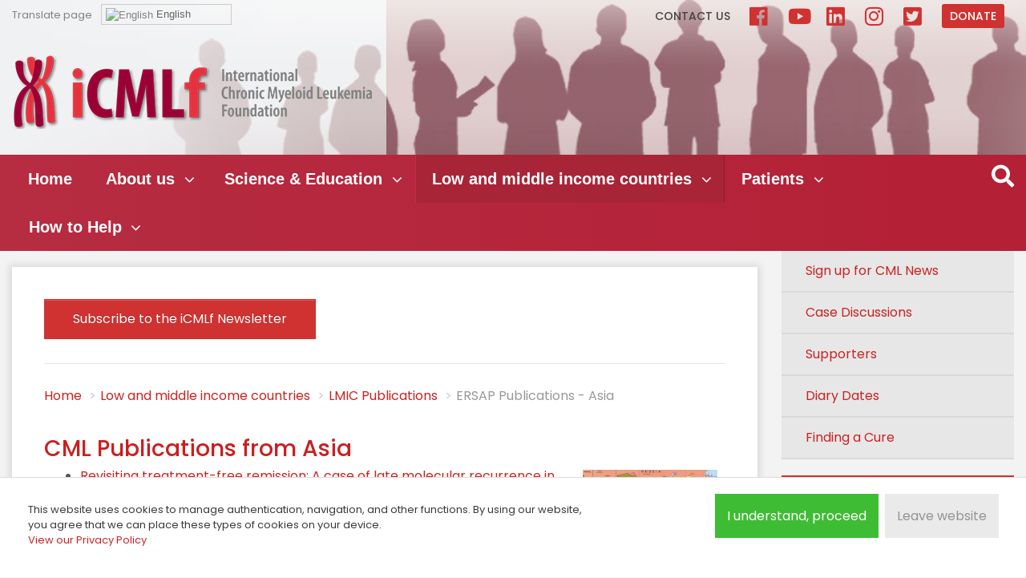

--- FILE ---
content_type: text/html; charset=utf-8
request_url: https://www.cml-foundation.org/lmic-programs/ersap-publications/913-ersap-publications-asia.html
body_size: 99923
content:
<!DOCTYPE html><html xmlns="http://www.w3.org/1999/xhtml" xml:lang="en-gb" lang="en-gb" dir="ltr" class="loading firsttime">
	<head>
  <script async src="https://www.googletagmanager.com/gtag/js?id=UA-134932194-1"></script>
<script>
  window.dataLayer = window.dataLayer || [];
  function gtag(){dataLayer.push(arguments);}
  gtag('js', new Date());

  gtag('config', 'UA-134932194-1');
</script>
		<link href="https://fonts.googleapis.com/css?family=Poppins:400,500,600,700" rel="stylesheet"> 
		<noscript>		<link rel="stylesheet" href="/media/system/css/system.css" type="text/css" />
		</noscript>		<link rel="stylesheet" href="/templates/system/css/system.css" type="text/css" />
		<link rel="stylesheet" href="https://use.fontawesome.com/releases/v5.4.2/css/all.css" integrity="sha384-/rXc/GQVaYpyDdyxK+ecHPVYJSN9bmVFBvjA/9eOB+pb3F2w2N6fc5qB9Ew5yIns" crossorigin="anonymous">
		<link rel="stylesheet" href="/templates/icmlf2018/css/forum.css" type="text/css"/>
		<link rel="stylesheet" href="/templates/icmlf2018/css/bootstrap.min.css" type="text/css"/>
		<link rel="stylesheet" href="/templates/icmlf2018/css/template.css?v=16" type="text/css"/>
				<meta http-equiv="X-UA-Compatible" content="IE=edge">
		<base href="https://www.cml-foundation.org/lmic-programs/ersap-publications/913-ersap-publications-asia.html" />
	<meta http-equiv="content-type" content="text/html; charset=utf-8" />
	<meta name="keywords" content="CML, International Chronic Myeloid Leukemia Foundation, Cancer, Hematologists, Global, Clinical, Research, Collaborations, independent not-for-profit foundation" />
	<meta name="rights" content="Copyright © 2021. All Rights Reserved. The iCMLf is registred as charity no. 1132984 in England and Wales." />
	<meta name="og:title" content="ERSAP Publications - Asia" />
	<meta name="og:type" content="article" />
	<meta name="og:image" content="https://www.cml-foundation.org/Map_Asia.jpg" />
	<meta name="og:url" content="https://www.cml-foundation.org/lmic-programs/ersap-publications/913-ersap-publications-asia.html" />
	<meta name="og:site_name" content="International CML Foundation" />
	<meta name="og:description" content="International CML Foundation to improve the outcomes for patients with CML globally." />
	<meta name="author" content="Stefanie Bockwinkel" />
	<meta name="description" content="International CML Foundation to improve the outcomes for patients with CML globally." />
	<title>iCMLf - ERSAP Publications - Asia - Low and middle income countries | International CML Foundation</title>
	<link href="/templates/icmlf2018/favicon.ico" rel="shortcut icon" type="image/vnd.microsoft.icon" />
	<link href="/plugins/system/jce/css/content.css?762c67e11b7db1abf4128f86f24e67c5" rel="stylesheet" type="text/css" />
	<link href="/media/plg_system_eprivacy/css/definitions.min.css?762c67e11b7db1abf4128f86f24e67c5" rel="stylesheet" type="text/css" />
	<link href="/media/plg_system_eprivacy/css/ribbon.min.css?762c67e11b7db1abf4128f86f24e67c5" rel="stylesheet" type="text/css" />
	<link href="/media/djmegamenu/themes/custom208.css?v=4.0.0.pro" rel="stylesheet" type="text/css" />
	<link href="/modules/mod_djmegamenu/assets/css/animations.css?v=4.0.0.pro" rel="stylesheet" type="text/css" />
	<link href="/modules/mod_djmegamenu/assets/css/offcanvas.css?v=4.0.0.pro" rel="stylesheet" type="text/css" />
	<link href="/modules/mod_djmegamenu/mobilethemes/light/djmobilemenu.css?v=4.0.0.pro" rel="stylesheet" type="text/css" />
	<link href="//maxcdn.bootstrapcdn.com/font-awesome/4.7.0/css/font-awesome.min.css" rel="stylesheet" type="text/css" />
	<style type="text/css">
.activebar-container {
background-color:#e1e1e1;
border-bottom:1px solid #828282;
color:#393939;
padding: 0 30px;
}
.activebar-container p {
margin:5px;
text-align:left;
}
.activebar-container button {
float:right;
clear:none;
margin:5px 10px 10px;
padding:5px 10px;
}
.activebar-container button.decline {
color:#fff;
background-color:#d33131;
margin-right: 120px;
border: 1px solid #828282;
}
.activebar-container button.accept {
color:#000;
background-color:#48d331;
border: 1px solid #828282;
}
.activebar-container ul.links, .activebar-container ul.links li {
display:block;
    padding: 0;
    margin: 0;
}
.activebar-container ul.links li {
float:left;
clear:none;
}
.activebar-container ul.links li a {
color: #a48787;
}		.dj-hideitem { display: none !important; }

		@media (min-width: 992px) {	
			#dj-megamenu208mobile { display: none; }
		}
		@media (max-width: 991px) {
			#dj-megamenu208, #dj-megamenu208sticky, #dj-megamenu208placeholder { display: none !important; }
		}
	
#goog-gt-tt {display:none !important;}
.goog-te-banner-frame {display:none !important;}
.goog-te-menu-value:hover {text-decoration:none !important;}
body {top:0 !important;}
#google_translate_element2 {display:none!important;}

        .switcher {font-family:Arial;font-size:10pt;text-align:left;cursor:pointer;overflow:hidden;width:163px;line-height:17px;}
        .switcher a {text-decoration:none;display:block;font-size:10pt;-webkit-box-sizing:content-box;-moz-box-sizing:content-box;box-sizing:content-box;}
        .switcher a img {vertical-align:middle;display:inline;border:0;padding:0;margin:0;opacity:0.8;}
        .switcher a:hover img {opacity:1;}
        .switcher .selected {background:#FFFFFF url(/modules/mod_gtranslate/tmpl/lang/switcher.png) repeat-x;position:relative;z-index:9999;}
        .switcher .selected a {border:1px solid #CCCCCC;background:url(/modules/mod_gtranslate/tmpl/lang/arrow_down.png) 146px center no-repeat;color:#666666;padding:3px 5px;width:151px;}
        .switcher .selected a.open {background-image:url(/modules/mod_gtranslate/tmpl/lang/arrow_up.png)}
        .switcher .selected a:hover {background:#F0F0F0 url(/modules/mod_gtranslate/tmpl/lang/arrow_down.png) 146px center no-repeat;}
        .switcher .option {position:relative;z-index:9998;border-left:1px solid #CCCCCC;border-right:1px solid #CCCCCC;border-bottom:1px solid #CCCCCC;background-color:#EEEEEE;display:none;width:161px;max-height:198px;-webkit-box-sizing:content-box;-moz-box-sizing:content-box;box-sizing:content-box;overflow-y:auto;overflow-x:hidden;}
        .switcher .option a {color:#000;padding:3px 5px;}
        .switcher .option a:hover {background:#FFC;}
        .switcher .option a.selected {background:#FFC;}
        #selected_lang_name {float: none;}
        .l_name {float: none !important;margin: 0;}
        .switcher .option::-webkit-scrollbar-track{-webkit-box-shadow:inset 0 0 3px rgba(0,0,0,0.3);border-radius:5px;background-color:#F5F5F5;}
        .switcher .option::-webkit-scrollbar {width:5px;}
        .switcher .option::-webkit-scrollbar-thumb {border-radius:5px;-webkit-box-shadow: inset 0 0 3px rgba(0,0,0,.3);background-color:#888;}
    
	</style>
	<script type="application/json" class="joomla-script-options new">{"csrf.token":"d46eab192328e1d340012f2ae65f787b","system.paths":{"root":"","base":""},"joomla.jtext":{"PLG_SYS_EPRIVACY_JSMESSAGE":"By clicking OK, you are accepting cookies.","PLG_SYS_EPRIVACY_MESSAGE":"This website uses cookies to manage authentication, navigation, and other functions. By using our website, you agree that we can place these types of cookies on your device.<\/br><a href=\"\/privacy-policy.html\">View our Privacy Policy <\/a>","PLG_SYS_EPRIVACY_TH_COOKIENAME":"Cookie Name","PLG_SYS_EPRIVACY_TH_COOKIEDOMAIN":"Domain","PLG_SYS_EPRIVACY_TH_COOKIEDESCRIPTION":"Description","PLG_SYS_EPRIVACY_TD_SESSIONCOOKIE":"Session Cookie","PLG_SYS_EPRIVACY_TD_SESSIONCOOKIE_DESC":"The session cookie is required for authentication, preference tracking, and other necessary functions to fully engage with this website.  The name of the session cookie is randomly generated.","PLG_SYS_EPRIVACY_POLICYTEXT":"View Privacy Policy","PLG_SYS_EPRIVACY_LAWLINK_TEXT":"View e-Privacy Directive Documents","PLG_SYS_EPRIVACY_GDPRLINK_TEXT":"View GDPR Documents","PLG_SYS_EPRIVACY_AGREE":"I understand, proceed","PLG_SYS_EPRIVACY_DECLINE":"Leave website","PLG_SYS_EPRIVACY_CONFIRMUNACCEPT":"Performing this action will remove all cookies set by this website.  Third party cookies will no longer communicate to their parent sites, but cannot be removed by this website and must be removed by other means.\n\nAre you sure you want to disable and remove cookies?"},"plg_system_eprivacy":{"displaytype":"ribbon","autoopen":true,"accepted":false,"root":"\/index.php","cookies":{"sessioncookie":false,"accepted":[]},"cookie":{"domain":".","path":null},"loginlinks":[],"country":"not detected","cookieregex":{"10":[{"name":"^_ga$|^_gid$|^_gtm_","type":"regex","domain":"","path":""}]},"policyurl":"\/privacy-policy.html","policytarget":"_blank","agreeclass":"","declineclass":"","lawlink":[]}}</script>
	<script src="/media/jui/js/jquery.min.js?762c67e11b7db1abf4128f86f24e67c5" type="text/javascript"></script>
	<script src="/media/jui/js/bootstrap.min.js?762c67e11b7db1abf4128f86f24e67c5" type="text/javascript"></script>
	<script src="/media/system/js/core.js?762c67e11b7db1abf4128f86f24e67c5" type="text/javascript"></script>
	<script src="/media/plg_system_eprivacy/js/base64.min.js?762c67e11b7db1abf4128f86f24e67c5" type="text/javascript"></script>
	<script src="/media/plg_system_eprivacy/js/eprivacy.class.min.js?762c67e11b7db1abf4128f86f24e67c5" type="text/javascript"></script>
	<script src="/modules/mod_djmegamenu/assets/js/jquery.djmegamenu.js?v=4.0.0.pro" type="text/javascript" defer="defer"></script>
	<script src="/modules/mod_djmegamenu/assets/js/jquery.djmobilemenu.js?v=4.0.0.pro" type="text/javascript" defer="defer"></script>
	<script type="text/javascript">

	(function(){
		var cb = function() {
			var add = function(css, id) {
				if(document.getElementById(id)) return;
				
				var l = document.createElement('link'); l.rel = 'stylesheet'; l.id = id; l.href = css;
				var h = document.getElementsByTagName('head')[0]; h.appendChild(l);
			}
			add('/media/djextensions/css/animate.min.css', 'animate_min_css');
			add('/media/djextensions/css/animate.ext.css', 'animate_ext_css');
		};
		var raf = requestAnimationFrame || mozRequestAnimationFrame || webkitRequestAnimationFrame || msRequestAnimationFrame;
		if (raf) raf(cb);
		else window.addEventListener('load', cb);
	})();
        jQuery(document).ready(function() {
            jQuery('.switcher .selected').click(function() {jQuery('.switcher .option a img').each(function() {if(!jQuery(this)[0].hasAttribute('src'))jQuery(this).attr('src', jQuery(this).attr('data-gt-lazy-src'))});if(!(jQuery('.switcher .option').is(':visible'))) {jQuery('.switcher .option').stop(true,true).delay(100).slideDown(500);jQuery('.switcher .selected a').toggleClass('open')}});
            jQuery('.switcher .option').bind('mousewheel', function(e) {var options = jQuery('.switcher .option');if(options.is(':visible'))options.scrollTop(options.scrollTop() - e.originalEvent.wheelDelta);return false;});
            jQuery('body').not('.switcher').click(function(e) {if(jQuery('.switcher .option').is(':visible') && e.target != jQuery('.switcher .option').get(0)) {jQuery('.switcher .option').stop(true,true).delay(100).slideUp(500);jQuery('.switcher .selected a').toggleClass('open')}});
        });
    jQuery(document).ready(function() {if(GTranslateGetCurrentLang() != null){var lang_html = jQuery('div.switcher div.option').find('img[alt="'+GTranslateGetCurrentLang()+'"]').parent().html();if(typeof lang_html != 'undefined')jQuery('div.switcher div.selected a').html(lang_html.replace('data-gt-lazy-', ''));}});
	</script>


		<meta name="viewport" content="width=device-width, initial-scale=1.0">
			</head>

<body class=""><div class="dj-offcanvas-wrapper"><div class="dj-offcanvas-pusher"><div class="dj-offcanvas-pusher-in">
<div id="logonav">
	<div class="container">
		<div class="row">
			<div id="logoheader" class="col-12 col-sm-12 col-md-5 col-lg-5 col-xl-7">
						<div class="moduletabletranslatepage">
							<h3>Translate page</h3>
						

<script type="text/javascript">
/* <![CDATA[ */
function GTranslateGetCurrentLang() {var keyValue = document.cookie.match('(^|;) ?googtrans=([^;]*)(;|$)');return keyValue ? keyValue[2].split('/')[2] : null;}
function GTranslateFireEvent(element,event){try{if(document.createEventObject){var evt=document.createEventObject();element.fireEvent('on'+event,evt)}else{var evt=document.createEvent('HTMLEvents');evt.initEvent(event,true,true);element.dispatchEvent(evt)}}catch(e){}}
function doGTranslate(lang_pair){if(lang_pair.value)lang_pair=lang_pair.value;if(lang_pair=='')return;var lang=lang_pair.split('|')[1];if(GTranslateGetCurrentLang() == null && lang == lang_pair.split('|')[0])return;var teCombo;var sel=document.getElementsByTagName('select');for(var i=0;i<sel.length;i++)if(sel[i].className=='goog-te-combo')teCombo=sel[i];if(document.getElementById('google_translate_element2')==null||document.getElementById('google_translate_element2').innerHTML.length==0||teCombo.length==0||teCombo.innerHTML.length==0){setTimeout(function(){doGTranslate(lang_pair)},500)}else{teCombo.value=lang;GTranslateFireEvent(teCombo,'change');GTranslateFireEvent(teCombo,'change')}}
/* ]]> */
</script>
<div id="google_translate_element2"></div>
<script type="text/javascript">function googleTranslateElementInit2() {new google.translate.TranslateElement({pageLanguage: 'en', autoDisplay: false}, 'google_translate_element2');}</script>
<script type="text/javascript" src="//translate.google.com/translate_a/element.js?cb=googleTranslateElementInit2"></script>

<div class="switcher notranslate"><div class="selected"><a href="#" onclick="return false;"><img src="/modules/mod_gtranslate/tmpl/lang/16/en.png" height="16" width="16" alt="English" /> English</a></div><div class="option"><a href="#" onclick="doGTranslate('en|en');jQuery('div.switcher div.selected a').html(jQuery(this).html());return false;" title="English" class="nturl  selected"><img data-gt-lazy-src="/modules/mod_gtranslate/tmpl/lang/16/en.png" height="16" width="16" alt="en" /> English</a><a href="#" onclick="doGTranslate('en|bg');jQuery('div.switcher div.selected a').html(jQuery(this).html());return false;" title="Bulgarian" class="nturl "><img data-gt-lazy-src="/modules/mod_gtranslate/tmpl/lang/16/bg.png" height="16" width="16" alt="bg" /> Bulgarian</a><a href="#" onclick="doGTranslate('en|zh-CN');jQuery('div.switcher div.selected a').html(jQuery(this).html());return false;" title="Chinese (Simplified)" class="nturl "><img data-gt-lazy-src="/modules/mod_gtranslate/tmpl/lang/16/zh-CN.png" height="16" width="16" alt="zh-CN" /> Chinese (Simplified)</a><a href="#" onclick="doGTranslate('en|hr');jQuery('div.switcher div.selected a').html(jQuery(this).html());return false;" title="Croatian" class="nturl "><img data-gt-lazy-src="/modules/mod_gtranslate/tmpl/lang/16/hr.png" height="16" width="16" alt="hr" /> Croatian</a><a href="#" onclick="doGTranslate('en|cs');jQuery('div.switcher div.selected a').html(jQuery(this).html());return false;" title="Czech" class="nturl "><img data-gt-lazy-src="/modules/mod_gtranslate/tmpl/lang/16/cs.png" height="16" width="16" alt="cs" /> Czech</a><a href="#" onclick="doGTranslate('en|da');jQuery('div.switcher div.selected a').html(jQuery(this).html());return false;" title="Danish" class="nturl "><img data-gt-lazy-src="/modules/mod_gtranslate/tmpl/lang/16/da.png" height="16" width="16" alt="da" /> Danish</a><a href="#" onclick="doGTranslate('en|nl');jQuery('div.switcher div.selected a').html(jQuery(this).html());return false;" title="Dutch" class="nturl "><img data-gt-lazy-src="/modules/mod_gtranslate/tmpl/lang/16/nl.png" height="16" width="16" alt="nl" /> Dutch</a><a href="#" onclick="doGTranslate('en|fi');jQuery('div.switcher div.selected a').html(jQuery(this).html());return false;" title="Finnish" class="nturl "><img data-gt-lazy-src="/modules/mod_gtranslate/tmpl/lang/16/fi.png" height="16" width="16" alt="fi" /> Finnish</a><a href="#" onclick="doGTranslate('en|fr');jQuery('div.switcher div.selected a').html(jQuery(this).html());return false;" title="French" class="nturl "><img data-gt-lazy-src="/modules/mod_gtranslate/tmpl/lang/16/fr.png" height="16" width="16" alt="fr" /> French</a><a href="#" onclick="doGTranslate('en|de');jQuery('div.switcher div.selected a').html(jQuery(this).html());return false;" title="German" class="nturl "><img data-gt-lazy-src="/modules/mod_gtranslate/tmpl/lang/16/de.png" height="16" width="16" alt="de" /> German</a><a href="#" onclick="doGTranslate('en|el');jQuery('div.switcher div.selected a').html(jQuery(this).html());return false;" title="Greek" class="nturl "><img data-gt-lazy-src="/modules/mod_gtranslate/tmpl/lang/16/el.png" height="16" width="16" alt="el" /> Greek</a><a href="#" onclick="doGTranslate('en|iw');jQuery('div.switcher div.selected a').html(jQuery(this).html());return false;" title="Hebrew" class="nturl "><img data-gt-lazy-src="/modules/mod_gtranslate/tmpl/lang/16/iw.png" height="16" width="16" alt="iw" /> Hebrew</a><a href="#" onclick="doGTranslate('en|hi');jQuery('div.switcher div.selected a').html(jQuery(this).html());return false;" title="Hindi" class="nturl "><img data-gt-lazy-src="/modules/mod_gtranslate/tmpl/lang/16/hi.png" height="16" width="16" alt="hi" /> Hindi</a><a href="#" onclick="doGTranslate('en|id');jQuery('div.switcher div.selected a').html(jQuery(this).html());return false;" title="Indonesian" class="nturl "><img data-gt-lazy-src="/modules/mod_gtranslate/tmpl/lang/16/id.png" height="16" width="16" alt="id" /> Indonesian</a><a href="#" onclick="doGTranslate('en|it');jQuery('div.switcher div.selected a').html(jQuery(this).html());return false;" title="Italian" class="nturl "><img data-gt-lazy-src="/modules/mod_gtranslate/tmpl/lang/16/it.png" height="16" width="16" alt="it" /> Italian</a><a href="#" onclick="doGTranslate('en|ja');jQuery('div.switcher div.selected a').html(jQuery(this).html());return false;" title="Japanese" class="nturl "><img data-gt-lazy-src="/modules/mod_gtranslate/tmpl/lang/16/ja.png" height="16" width="16" alt="ja" /> Japanese</a><a href="#" onclick="doGTranslate('en|ko');jQuery('div.switcher div.selected a').html(jQuery(this).html());return false;" title="Korean" class="nturl "><img data-gt-lazy-src="/modules/mod_gtranslate/tmpl/lang/16/ko.png" height="16" width="16" alt="ko" /> Korean</a><a href="#" onclick="doGTranslate('en|mk');jQuery('div.switcher div.selected a').html(jQuery(this).html());return false;" title="Macedonian" class="nturl "><img data-gt-lazy-src="/modules/mod_gtranslate/tmpl/lang/16/mk.png" height="16" width="16" alt="mk" /> Macedonian</a><a href="#" onclick="doGTranslate('en|pl');jQuery('div.switcher div.selected a').html(jQuery(this).html());return false;" title="Polish" class="nturl "><img data-gt-lazy-src="/modules/mod_gtranslate/tmpl/lang/16/pl.png" height="16" width="16" alt="pl" /> Polish</a><a href="#" onclick="doGTranslate('en|pt');jQuery('div.switcher div.selected a').html(jQuery(this).html());return false;" title="Portuguese" class="nturl "><img data-gt-lazy-src="/modules/mod_gtranslate/tmpl/lang/16/pt.png" height="16" width="16" alt="pt" /> Portuguese</a><a href="#" onclick="doGTranslate('en|ro');jQuery('div.switcher div.selected a').html(jQuery(this).html());return false;" title="Romanian" class="nturl "><img data-gt-lazy-src="/modules/mod_gtranslate/tmpl/lang/16/ro.png" height="16" width="16" alt="ro" /> Romanian</a><a href="#" onclick="doGTranslate('en|ru');jQuery('div.switcher div.selected a').html(jQuery(this).html());return false;" title="Russian" class="nturl "><img data-gt-lazy-src="/modules/mod_gtranslate/tmpl/lang/16/ru.png" height="16" width="16" alt="ru" /> Russian</a><a href="#" onclick="doGTranslate('en|sr');jQuery('div.switcher div.selected a').html(jQuery(this).html());return false;" title="Serbian" class="nturl "><img data-gt-lazy-src="/modules/mod_gtranslate/tmpl/lang/16/sr.png" height="16" width="16" alt="sr" /> Serbian</a><a href="#" onclick="doGTranslate('en|sk');jQuery('div.switcher div.selected a').html(jQuery(this).html());return false;" title="Slovak" class="nturl "><img data-gt-lazy-src="/modules/mod_gtranslate/tmpl/lang/16/sk.png" height="16" width="16" alt="sk" /> Slovak</a><a href="#" onclick="doGTranslate('en|sl');jQuery('div.switcher div.selected a').html(jQuery(this).html());return false;" title="Slovenian" class="nturl "><img data-gt-lazy-src="/modules/mod_gtranslate/tmpl/lang/16/sl.png" height="16" width="16" alt="sl" /> Slovenian</a><a href="#" onclick="doGTranslate('en|es');jQuery('div.switcher div.selected a').html(jQuery(this).html());return false;" title="Spanish" class="nturl "><img data-gt-lazy-src="/modules/mod_gtranslate/tmpl/lang/16/es.png" height="16" width="16" alt="es" /> Spanish</a><a href="#" onclick="doGTranslate('en|sv');jQuery('div.switcher div.selected a').html(jQuery(this).html());return false;" title="Swedish" class="nturl "><img data-gt-lazy-src="/modules/mod_gtranslate/tmpl/lang/16/sv.png" height="16" width="16" alt="sv" /> Swedish</a><a href="#" onclick="doGTranslate('en|th');jQuery('div.switcher div.selected a').html(jQuery(this).html());return false;" title="Thai" class="nturl "><img data-gt-lazy-src="/modules/mod_gtranslate/tmpl/lang/16/th.png" height="16" width="16" alt="th" /> Thai</a><a href="#" onclick="doGTranslate('en|tr');jQuery('div.switcher div.selected a').html(jQuery(this).html());return false;" title="Turkish" class="nturl "><img data-gt-lazy-src="/modules/mod_gtranslate/tmpl/lang/16/tr.png" height="16" width="16" alt="tr" /> Turkish</a><a href="#" onclick="doGTranslate('en|vi');jQuery('div.switcher div.selected a').html(jQuery(this).html());return false;" title="Vietnamese" class="nturl "><img data-gt-lazy-src="/modules/mod_gtranslate/tmpl/lang/16/vi.png" height="16" width="16" alt="vi" /> Vietnamese</a></div></div>		</div>
			<div class="moduletable logo">
						

<div class="custom logo"  >
	<p><a href="/"><img src="/images/template/logo.png" class="img-fluid" alt="ICMLF" /></a></p></div>
		</div>
	
			</div>
			<div id="donate" class="col-12 col-sm-12 col-md-7 col-lg-7 col-xl-5">
				<ul class="nav menu mod-list">
<li class="item-11"><a href="/contact-us.html" >Contact us</a></li><li class="item-1153"><a href="http://www.facebook.com/iCMLf/" target="_blank" rel="noopener noreferrer">Facebook</a></li><li class="item-1348"><a href="https://www.youtube.com/@icmlf" target="_blank" rel="noopener noreferrer">YouTube</a></li><li class="item-1347"><a href="https://www.linkedin.com/company/international-cml-foundation" target="_blank" rel="noopener noreferrer">LinkedIn</a></li><li class="item-1346"><a href="https://www.instagram.com/icmlf" target="_blank" rel="noopener noreferrer">Instagram</a></li><li class="item-1323"><a href="https://twitter.com/icmlf" target="_blank" rel="noopener noreferrer">Twitter</a></li><li class="item-974"><a href="/about-icmlf/support-us.html" class="donatebtn">Donate</a></li></ul>

			</div>
		</div>	
	</div>
</div>
<div id="header">
	<div class="container">
		<div class="row">
			<div id="mainnavigation" class="col-11">
<div class="dj-megamenu-wrapper">


<ul id="dj-megamenu208" class="dj-megamenu dj-megamenu-custom208 horizontalMenu "
	data-options='{"wrap":null,"animIn":"fadeInUp","animOut":"zoomOut","animSpeed":"normal","openDelay":"250","closeDelay":"250","event":"mouseenter","fixed":"0","offset":"0","theme":"custom208","direction":"ltr","wcag":"1"}' data-trigger="991">
<li class="dj-up itemid392 first"><a class="dj-up_a  " href="/" ><span >Home</span></a></li><li class="dj-up itemid397 parent"><a class="dj-up_a  " href="/about-us.html" ><span class="dj-drop" >About us<em class="arrow" aria-hidden="true"></em></span></a><div class="dj-subwrap  single_column subcols1" style=""><div class="dj-subwrap-in" style="width:300px;"><div class="dj-subcol" style="width:300px"><ul class="dj-submenu"><li class="itemid398 first"><a href="/about-us/the-icmlf.html" >The iCMLf</a></li><li class="itemid403"><a href="/about-us/our-programs.html" >Our Programs</a></li><li class="itemid1170"><a href="/about-us/finding-a-cure.html" >Finding a cure</a></li><li class="itemid400"><a href="/about-us/governance-and-structure.html" >Governance and Structure</a></li><li class="itemid500"><a href="/about-us/john-goldman.html" >John Goldman Fund</a></li><li class="itemid404"><a href="/about-us/news.html" >News</a></li><li class="itemid405"><a href="/about-us/publications.html" >Publications</a></li><li class="itemid409"><a href="/about-us/prizes.html" >Prizes</a></li></ul></div><div style="clear:both;height:0"></div></div></div></li><li class="dj-up itemid411 parent"><a class="dj-up_a  " href="/science-education.html" ><span class="dj-drop" >Science &amp; Education<em class="arrow" aria-hidden="true"></em></span></a><div class="dj-subwrap  single_column subcols1" style=""><div class="dj-subwrap-in" style="width:300px;"><div class="dj-subcol" style="width:300px"><ul class="dj-submenu"><li class="itemid1300 first"><a href="/science-education/icmlf-conversations.html" >iCMLf Conversations</a></li><li class="itemid1326"><a href="https://knowledge.cml-foundation.org/" target="_blank" >Knowledge Centre</a></li><li class="itemid413"><a href="/icmlf-forum.html" >Case Discussions</a></li><li class="itemid415"><a href="/science-education/scientific-news-cml.html" >CML Scientific News</a></li><li class="itemid759"><a href="/science-education/scientific-news-cml-2.html" >CML Publications</a></li><li class="itemid760"><a href="/science-education/scientific-news-cml-3.html" >CML Expert Opinions</a></li><li class="itemid414"><a href="/science-education/meetings.html" >Meetings</a></li><li class="itemid1400"><a href="/science-education/science-clinical-trials.html" >Clinical Trials</a></li><li class="itemid657"><a href="/science-education/science-guidelines.html" >Guidelines</a></li><li class="itemid416"><a href="/science-education/pediatric-cml.html" >Pediatric CML</a></li></ul></div><div style="clear:both;height:0"></div></div></div></li><li class="dj-up itemid417 active parent"><a class="dj-up_a active " href="/lmic-programs.html" ><span class="dj-drop" >Low and middle income countries<em class="arrow" aria-hidden="true"></em></span></a><div class="dj-subwrap  single_column subcols1" style=""><div class="dj-subwrap-in" style="width:300px;"><div class="dj-subcol" style="width:300px"><ul class="dj-submenu"><li class="itemid418 first"><a href="/lmic-programs/the-ersap-program.html" >The LMIC Program</a></li><li class="itemid1344"><a href="https://knowledge.cml-foundation.org/" target="_blank" >Knowledge Centre </a></li><li class="itemid1345"><a href="/lmic-programs/regional-discussion-groups-on-cml.html" >Regional Discussion Groups</a></li><li class="itemid803 current active"><a class="active " href="/lmic-programs/ersap-publications.html" >LMIC Publications</a></li><li class="itemid419"><a href="/lmic-programs/clinical-preceptorships.html" >Clinical Preceptorships</a></li><li class="itemid422"><a href="/lmic-programs/diagnostics-program.html" >Diagnostics Program</a></li></ul></div><div style="clear:both;height:0"></div></div></div></li><li class="dj-up itemid427 parent"><a class="dj-up_a  " href="/patients.html" ><span class="dj-drop" >Patients<em class="arrow" aria-hidden="true"></em></span></a><div class="dj-subwrap  single_column subcols1" style=""><div class="dj-subwrap-in" style="width:300px;"><div class="dj-subcol" style="width:300px"><ul class="dj-submenu"><li class="itemid426 first"><a href="/patients/informations-on-cml.html" >Information on CML</a></li><li class="itemid428"><a href="/patients/patient-advocacy.html" >CML Diagnosis &amp; Management</a></li><li class="itemid719"><a href="/patients/patient-advocacy-2.html" >Doctor-Patient Dialogue</a></li><li class="itemid720"><a href="/patients/patient-advocacy-3.html" >CML Research</a></li><li class="itemid726"><a href="/patients/patient-advocacy-9.html" >CML Meetings</a></li><li class="itemid722"><a href="/patients/patient-advocacy-5.html" >CML in Children &amp; Young Adults</a></li><li class="itemid723"><a href="/patients/patient-advocacy-6.html" >Patients' Voices</a></li><li class="itemid724"><a href="/patients/patient-advocacy-7.html" >World CML Day</a></li><li class="itemid725"><a href="/patients/patient-advocacy-8.html" >Services &amp; Links</a></li></ul></div><div style="clear:both;height:0"></div></div></div></li><li class="dj-up itemid1337 parent"><a class="dj-up_a  " href="#" ><span class="dj-drop" >How to Help<em class="arrow" aria-hidden="true"></em></span></a><div class="dj-subwrap  single_column subcols1" style=""><div class="dj-subwrap-in" style="width:300px;"><div class="dj-subcol" style="width:300px"><ul class="dj-submenu"><li class="itemid1338 first"><a href="/about-icmlf/support-us.html" >Donate Now</a></li><li class="itemid1399"><a href="https://fundraise-for-the-icmlf.raisely.com/" target="_blank" >Fundraise</a></li><li class="itemid1339"><a href="/supporters.html" >Supporters</a></li><li class="itemid1340"><a href="/how-to-help/donate-in-memory.html" >Donate in Memory</a></li><li class="itemid1343"><a href="/how-to-help/climb-for-a-cure.html" >Climb For a Cure</a></li></ul></div><div style="clear:both;height:0"></div></div></div></li></ul>


	<div id="dj-megamenu208mobile" class="dj-megamenu-offcanvas dj-megamenu-offcanvas-light ">
		<a href="#" class="dj-mobile-open-btn" aria-label="Open mobile menu"><span class="fa fa-bars" aria-hidden="true"></span></a>		
		<aside id="dj-megamenu208offcanvas" class="dj-offcanvas dj-offcanvas-light " data-effect="3">
			<div class="dj-offcanvas-top">
				<a href="#" class="dj-offcanvas-close-btn" aria-label="Close mobile menu"><span class="fa fa-close" aria-hidden="true"></span></a>
			</div>
						
						
			<div class="dj-offcanvas-content">			
				<ul class="dj-mobile-nav dj-mobile-light ">
<li class="dj-mobileitem itemid-392"><a href="/" >Home</a></li><li class="dj-mobileitem itemid-397 deeper parent"><a href="/about-us.html" >About us</a><ul class="dj-mobile-nav-child"><li class="dj-mobileitem itemid-398"><a href="/about-us/the-icmlf.html" >The iCMLf</a></li><li class="dj-mobileitem itemid-403"><a href="/about-us/our-programs.html" >Our Programs</a></li><li class="dj-mobileitem itemid-1170"><a href="/about-us/finding-a-cure.html" >Finding a cure</a></li><li class="dj-mobileitem itemid-400"><a href="/about-us/governance-and-structure.html" >Governance and Structure</a></li><li class="dj-mobileitem itemid-500"><a href="/about-us/john-goldman.html" >John Goldman Fund</a></li><li class="dj-mobileitem itemid-404"><a href="/about-us/news.html" >News</a></li><li class="dj-mobileitem itemid-405"><a href="/about-us/publications.html" >Publications</a></li><li class="dj-mobileitem itemid-409"><a href="/about-us/prizes.html" >Prizes</a></li></ul></li><li class="dj-mobileitem itemid-411 deeper parent"><a href="/science-education.html" >Science &amp; Education</a><ul class="dj-mobile-nav-child"><li class="dj-mobileitem itemid-1300"><a href="/science-education/icmlf-conversations.html" >iCMLf Conversations</a></li><li class="dj-mobileitem itemid-1326"><a href="https://knowledge.cml-foundation.org/" target="_blank" >Knowledge Centre</a></li><li class="dj-mobileitem itemid-413"><a href="/icmlf-forum.html" >Case Discussions</a></li><li class="dj-mobileitem itemid-415"><a href="/science-education/scientific-news-cml.html" >CML Scientific News</a></li><li class="dj-mobileitem itemid-759"><a href="/science-education/scientific-news-cml-2.html" >CML Publications</a></li><li class="dj-mobileitem itemid-760"><a href="/science-education/scientific-news-cml-3.html" >CML Expert Opinions</a></li><li class="dj-mobileitem itemid-414"><a href="/science-education/meetings.html" >Meetings</a></li><li class="dj-mobileitem itemid-1400"><a href="/science-education/science-clinical-trials.html" >Clinical Trials</a></li><li class="dj-mobileitem itemid-657"><a href="/science-education/science-guidelines.html" >Guidelines</a></li><li class="dj-mobileitem itemid-416"><a href="/science-education/pediatric-cml.html" >Pediatric CML</a></li></ul></li><li class="dj-mobileitem itemid-417 active deeper parent"><a href="/lmic-programs.html" >Low and middle income countries</a><ul class="dj-mobile-nav-child"><li class="dj-mobileitem itemid-418"><a href="/lmic-programs/the-ersap-program.html" >The LMIC Program</a></li><li class="dj-mobileitem itemid-1344"><a href="https://knowledge.cml-foundation.org/" target="_blank" >Knowledge Centre </a></li><li class="dj-mobileitem itemid-1345"><a href="/lmic-programs/regional-discussion-groups-on-cml.html" >Regional Discussion Groups</a></li><li class="dj-mobileitem itemid-803 current active"><a href="/lmic-programs/ersap-publications.html" >LMIC Publications</a></li><li class="dj-mobileitem itemid-419"><a href="/lmic-programs/clinical-preceptorships.html" >Clinical Preceptorships</a></li><li class="dj-mobileitem itemid-422"><a href="/lmic-programs/diagnostics-program.html" >Diagnostics Program</a></li></ul></li><li class="dj-mobileitem itemid-427 deeper parent"><a href="/patients.html" >Patients</a><ul class="dj-mobile-nav-child"><li class="dj-mobileitem itemid-426"><a href="/patients/informations-on-cml.html" >Information on CML</a></li><li class="dj-mobileitem itemid-428"><a href="/patients/patient-advocacy.html" >CML Diagnosis &amp; Management</a></li><li class="dj-mobileitem itemid-719"><a href="/patients/patient-advocacy-2.html" >Doctor-Patient Dialogue</a></li><li class="dj-mobileitem itemid-720"><a href="/patients/patient-advocacy-3.html" >CML Research</a></li><li class="dj-mobileitem itemid-726"><a href="/patients/patient-advocacy-9.html" >CML Meetings</a></li><li class="dj-mobileitem itemid-722"><a href="/patients/patient-advocacy-5.html" >CML in Children &amp; Young Adults</a></li><li class="dj-mobileitem itemid-723"><a href="/patients/patient-advocacy-6.html" >Patients' Voices</a></li><li class="dj-mobileitem itemid-724"><a href="/patients/patient-advocacy-7.html" >World CML Day</a></li><li class="dj-mobileitem itemid-725"><a href="/patients/patient-advocacy-8.html" >Services &amp; Links</a></li></ul></li><li class="dj-mobileitem itemid-1337 deeper parent"><a href="#" >How to Help</a><ul class="dj-mobile-nav-child"><li class="dj-mobileitem itemid-1338"><a href="/about-icmlf/support-us.html" >Donate Now</a></li><li class="dj-mobileitem itemid-1399"><a href="https://fundraise-for-the-icmlf.raisely.com/" target="_blank" >Fundraise</a></li><li class="dj-mobileitem itemid-1339"><a href="/supporters.html" >Supporters</a></li><li class="dj-mobileitem itemid-1340"><a href="/how-to-help/donate-in-memory.html" >Donate in Memory</a></li><li class="dj-mobileitem itemid-1343"><a href="/how-to-help/climb-for-a-cure.html" >Climb For a Cure</a></li></ul></li></ul>
			</div>
			
						
			<div class="dj-offcanvas-end" tabindex="0"></div>
		</aside>
	</div>


</div></div>
			
			<div id="search" class="col-1">

<div class="custom"  >
	<a href="/search.html"><i class="fas fa-search" style="color: #fff;font-size: 28px;float: right;"></i></a></div>
</div>
		</div>	
	</div>
	
	
</div>
<div id="MainContainer">
	
	<div class="container">	
	
		<div class="row">
							<div id="left" class="col-12 col-sm-12 col-md-8 col-lg-9">
					<div id="contentwrapper">	
													<div id="breadcrumbs">
										<div class="moduletable">
						

<div class="custom"  >
	<p><a href="/newsletter-signup.html" class="btn btn-primary">Subscribe to the iCMLf Newsletter</a></p>
<hr style="margin: 30px 0;" /></div>
		</div>
			<div class="moduletable">
						<div aria-label="Breadcrumbs" role="navigation">
	<ul itemscope itemtype="https://schema.org/BreadcrumbList" class="breadcrumb">
					<li class="active">
				<span class="divider icon-location"></span>
			</li>
		
						<li itemprop="itemListElement" itemscope itemtype="https://schema.org/ListItem">
											<a itemprop="item" href="/" class="pathway"><span itemprop="name">Home</span></a>
					
											<span class="divider">
							&gt;						</span>
										<meta itemprop="position" content="1">
				</li>
							<li itemprop="itemListElement" itemscope itemtype="https://schema.org/ListItem">
											<a itemprop="item" href="/lmic-programs.html" class="pathway"><span itemprop="name">Low and middle income countries</span></a>
					
											<span class="divider">
							&gt;						</span>
										<meta itemprop="position" content="2">
				</li>
							<li itemprop="itemListElement" itemscope itemtype="https://schema.org/ListItem">
											<a itemprop="item" href="/lmic-programs/ersap-publications.html" class="pathway"><span itemprop="name">LMIC Publications</span></a>
					
											<span class="divider">
							&gt;						</span>
										<meta itemprop="position" content="3">
				</li>
							<li itemprop="itemListElement" itemscope itemtype="https://schema.org/ListItem" class="active">
					<span itemprop="name">
						ERSAP Publications - Asia					</span>
					<meta itemprop="position" content="4">
				</li>
				</ul>
</div>
		</div>
	
							</div>
											
											
											
											
											
											
											
								
					
						<div id="system-message-container">
	</div>

						<div class="item-page" itemscope itemtype="https://schema.org/Article">
	<meta itemprop="inLanguage" content="en-GB" />
		<div class="page-header">
		<h1> LMIC Publications </h1>
	</div>
	
		
						
		
	
	
		
						<div itemprop="articleBody">
		<h1>CML Publications from Asia<br /><img src="/Map_Asia.jpg" alt="Map Asia" width="188" height="147" style="float: right;" /></h1>
<ul>
<li><a href="https://japi.org/article/japi-73-9-s1-21" target="_blank" rel="noopener">Revisiting treatment-free remission: A case of late molecular recurrence in chronic myeloid leukemia</a><br />Sharma V et al. <em>J Assoc Physicians India</em>, September 2025 &nbsp;<br /><strong>– open access publication</strong></li>
<li><a href="https://link.springer.com/article/10.1007/s12288-024-01932-6" target="_blank" rel="noopener">Impact of dasatinib on female reproductive health in Philadelphia-positive leukemia patients</a><br />Kintada S et al. <em>Indian J Hematol Blood Transfus</em>, October 2025</li>
<li><a href="https://link.springer.com/article/10.1007/s12288-024-01940-6" target="_blank" rel="noopener">Imatinib induced thyroid dysfunction in BCR::ABL1 positive chronic myeloid leukemia patients: Sokal Score as a predictor</a><br />Ahmed IO et al. <em>Indian J Hematol Blood Transfus</em>, October 2025</li>
<li><a href="https://pubmed.ncbi.nlm.nih.gov/40583667/" target="_blank" rel="noopener">Comparison of ELTS Score with Sokal, Euro, and EUTOS scores in risk stratification of patients with chronic myeloid leukemia in a tertiary care hospital in Bangladesh</a><br />Chowdhury MRR et al. <em>Mymensingh Med</em>, July 2025</li>
<li><a href="https://pmc.ncbi.nlm.nih.gov/articles/PMC12040026/" target="_blank" rel="noopener">Characteristics of chronic myeloid leukemia patients achieving deep molecular response in Vietnam</a><br /> Dung PC et al. <em>Medicine (Baltimore)</em>, April 2025 <strong>– open access publication<br /></strong></li>
</ul>
 
<ul>
<li><a href="https://link.springer.com/article/10.1007/s00277-025-06350-w" target="_blank" rel="noopener">Allogeneic transplantation for CML blast phase learnings over last decade from a single centre in North India</a><br /> Patra PC et al. <em>Ann Hematol</em>, April 2025 (epub ahead of print)&nbsp;<strong>– open access publication</strong></li>
<li><a href="https://link.springer.com/article/10.1007/s12288-024-01846-3" target="_blank" rel="noopener">Effect of imatinib mesylate on the ovarian reserves of female patients with chronic myeloid leukemia</a><br /> Satija T et al. <em>Indian J Hematol Blood Transf</em>, April 2025</li>
<li><a href="https://link.springer.com/article/10.1007/s12288-024-01930-8" target="_blank" rel="noopener">Management of CML and pregnancy in low- and middle-income countries</a><br /> Malhotra N et al. <em>Indian J Hematol Blood Transf,</em> January 2025</li>
<li><a href="https://doi.org/10.1007/s12288-024-01932-6" target="_blank" rel="noopener">Impact of dasatinib on female reproductive health in Philadelphia-positive leukemia patients<br /></a><span style="font-family: inherit; font-size: 1rem;">Kintada S et al. </span><em style="font-family: inherit; font-size: 1rem;">Indian J Hematol Blood Transf</em><span style="font-family: inherit; font-size: 1rem;">, December 2024</span></li>
<li><a href="https://journals.lww.com/annalsofian/citation/9900/isolated_central_and_peripheral_nervous_system.359.aspx" target="_blank" rel="noopener">Isolated central and peripheral nervous system relapse in chronic myeloid leukemia. A report of two cases with review of literature<br /></a><span style="font-family: inherit; font-size: 1rem;">Mustafa F et al. </span><em style="font-family: inherit; font-size: 1rem;">Ann Indian Neurol</em><span style="font-family: inherit; font-size: 1rem;">, February 2025 (epub ahead of print)</span></li>
<li><a href="https://link.springer.com/article/10.1007/s10528-024-10676-x" target="_blank" rel="noopener">Occurrence of existing BCR-ABL baseline mutations and associated haplotype (NmR) among chronic myeloid leukemia patients with diverse imatinib response: A hospital-based study from North-East India<br /></a><span style="font-family: inherit; font-size: 1rem;">Hazarika G et al. </span><em style="font-family: inherit; font-size: 1rem;">Biochem Genet</em><span style="font-family: inherit; font-size: 1rem;">, December 2024<br /></span></li>
<li><a href="https://link.springer.com/article/10.1007/s12288-024-01843-6" target="_blank" rel="noopener">Prognostic Significance of Regulatory T-Cells and PD-1 + CD8 T-Cells in Chronic Myeloid Leukemia Patients Treated with Generic Imatinib<br /></a><span style="font-family: inherit; font-size: 1rem;">Saj F et al. </span><em style="font-family: inherit; font-size: 1rem;">Indian J Hematol Blood Transfus.</em><span style="font-family: inherit; font-size: 1rem;"> October 2024</span></li>
<li><a href="https://link.springer.com/article/10.1007/s12288-024-01743-9" target="_blank" rel="noopener">Maternal and Foetal Outcomes of Newly Diagnosed Chronic Myeloid Leukemia During Pregnancy and its Long-Term Impact<br /></a>Bhattacharjee U et al. <em>Indian J Hematol Blood Transfus</em>., October 2024</li>
<li><a href="https://link.springer.com/article/10.1007/s12288-024-01797-9" target="_blank" rel="noopener">Imatinib Mesylate Causes Potential Cardiac Dysfunction in Patients With Chronic Myeloid Leukemia: the Results of a Case-control Study.<br /></a><span style="font-family: inherit; font-size: 1rem;">Shakar G et al. </span><em style="font-family: inherit; font-size: 1rem;">Indian J Hematol Blood Transfus</em><span style="font-family: inherit; font-size: 1rem;">., October 2024</span></li>
<li><a href="https://onlinelibrary.wiley.com/doi/10.1002/dc.25372" target="_blank" rel="noopener">Extramedullary T-lymphoblastic blast crisis in a young male with chronic myeloid leukemia: A rare presentation diagnosed on cytology and flow cytometric immunophenotyping<br /></a><span style="font-family: inherit; font-size: 1rem;">Kaur G et al. </span><em style="font-family: inherit; font-size: 1rem;">Diagn Cytopathol.</em><span style="font-family: inherit; font-size: 1rem;"> November 2024<br /></span></li>
<li><a href="https://journals.lww.com/annalsofian/citation/9900/tyrosine_kinase_inhibitor_induced_intracranial.270.aspx" target="_blank" rel="noopener">Tyrosine kinase inhibitor-induced intracranial artery stenosis –</a>&nbsp;<a href="https://journals.lww.com/annalsofian/citation/9900/tyrosine_kinase_inhibitor_induced_intracranial.270.aspx" target="_blank" rel="noopener">A rare cause of TIA in a patient with CML<br /></a><span style="font-family: inherit; font-size: 1rem;">Agrawal SS et al. </span><em style="font-family: inherit; font-size: 1rem;">Ann Indian Acad Neurol</em><span style="font-family: inherit; font-size: 1rem;">, Oct 2024 (epub ahead of print)&nbsp;</span><strong>– open access publication</strong></li>
</ul>
<ul>
<li><a href="https://link.springer.com/article/10.1007/s12291-023-01124-5" target="_blank" rel="noopener">Evaluation of bone turnover markers in patients with acute and chronic leukemia</a><br /> Al Qaisi RA et al. <em>Indian J Clin Biochem</em>, July 2024</li>
<li><a href="https://www.ncbi.nlm.nih.gov/pmc/articles/PMC11031984/" target="_blank" rel="noopener">Mutation analysis of BCR-ABL1 kinase domain in chronic myeloid leukemia patients with tyrosine kinase inhibitor resistance: a Malaysian Cohort Study</a><br /> Seman ZA et al. <em>BMC Res Notes</em>, April 2024 <strong>– open access publication<br /> </strong></li>
<li><a href="https://link.springer.com/article/10.1007/s10528-024-10676-x" target="_blank" rel="noopener">Occurrence of existing BCR-ABL baseline mutations and associated haplotype (NmR) among chronic myeloid leukemia patients with diverse imatinib response: A Hospital-based study from North-East India</a><br /> Hazarika G et al. <em>Biochem Genet</em>, February 2024 (epub ahead of print)</li>
<li><a href="https://link.springer.com/article/10.1007/s11095-023-03603-z" target="_blank" rel="noopener">Population pharmacokinetics and pharmacogenetics analyses of dasatinib in Chinese patients with chronic myeloid leukemia</a><br /> He S et al. <em>Pharm Res</em>, Sept 2023 (epub ahead of print)</li>
<li><a href="https://link.springer.com/article/10.1007/s00277-023-05280-9" target="_blank" rel="noopener">Fertility and pregnancy in chronic myeloid leukemia: real-world experience from an Indian tertiary care institution</a><br /> Chethan R et al. <em>Ann Hematol</em>, June 2023 (epub ahead of print)</li>
<li><a href="https://www.ncbi.nlm.nih.gov/pmc/articles/PMC10185871/" target="_blank" rel="noopener">Long-term outcomes of frontline imatinib therapy for CML in China</a><br /> Cheng F et al. <em>Front Oncol</em>, May 2023 <strong>– open access publication</strong></li>
<li><a href="https://journals.lww.com/ijmr/Fulltext/2023/01000/Feasibility_of_treatment_free_remission_with.13.aspx" target="_blank" rel="noopener">Feasibility of treatment-free remission with generic imatinib: <br />Results of generic imatinib-free trial-in-chronic myeloid leukemia-chronic phase study</a><br />Goni D et al. Indian J Med Res, January 2023 <strong>- open access publication</strong></li>
<li><a href="https://link.springer.com/article/10.1007/s12288-022-01585-3" target="_blank" rel="noopener">Efficacy of flumatinib in CML patients with F359V/C mutation</a><br /> Gao H et al. <em>Indian J Hematol Transfus</em>, Apr 2023</li>
<li><a href="https://journalibrr.com/index.php/IBRR/article/view/301" target="_blank" rel="noopener">Response to Tyrosine Kinase Inhibitors in Patients with BCR-ABL1 Positive Chronic Myeloid Leukemia; 13.5 Years’ Experience at Patan Hospital, Nepal</a> <br />Adhikari A. et al. <em> Blood Res. Rev. </em>March 2023 <strong>– open access publication<br /> </strong></li>
<li><a href="https://journals.sagepub.com/doi/10.1177/10781552231160113" target="_blank" rel="noopener">Effect of imatinib treatment on renal anaemia in chronic myeloid leukemia patients</a><br /> Singh AK et al. <em>J Oncol Pharm Pract</em>, March 2023 (epub ahead of print)</li>
<li><a href="https://www.clinical-lymphoma-myeloma-leukemia.com/article/S2152-2650(22)01733-5/fulltext" target="_blank" rel="noopener">Attenuated dose dasatinib in newly diagnosed chronic myeloid leukemia chronic phase patients in India</a><br /> Ahmed R et al. <em>Clin Lymphoma Myeloma Leuk</em>, February 2023</li>
<li><a href="https://www.tandfonline.com/doi/abs/10.1080/13543784.2023.2179481?journalCode=ieid20" target="_blank" rel="noopener">Pharmacokinetics and safety of dasatinib and its generic: a phase I bioequivalence study in healthy Chinese subjects</a><br /> Wang Y et al. <em>Expert Opin Investig Drug</em>, February 2023 (epub ahead of print)</li>
<li><a href="https://journals.lww.com/cmj/Fulltext/9900/Connexin_43_modified_bone_marrow_stromal_cells.381.aspx" target="_blank" rel="noopener">Connexin 43-modified bone marrow stromal cells reverse the imatinib resistance of K562 cells via Ca2+-dependent gap junction intercellular communication</a><br /> Liu X et al. <em>Chin Med J (Engl.)</em>, February 2023 (epub ahead of print) <strong>– open access publication<br /> </strong></li>
<li><a href="https://link.springer.com/article/10.1007/s12288-022-01561-x" target="_blank" rel="noopener">Supplemental pioglitazone to patients of CML with suboptimal TKI response: </a><a href="https://link.springer.com/article/10.1007/s12288-022-01561-x" target="_blank" rel="noopener">A pragmatic pilot study</a><br /> Yanamandra U et al. <em>Indian J Hematol Blood Transfus</em>, January 2023</li>
<li><a href="https://link.springer.com/article/10.1007/s12288-022-01532-2" target="_blank" rel="noopener">OCT-1 expression in patients with chronic myeloid leukemia: A comparative analysis with respect to imatinib treatment</a><br /> Bozhurt Bulakci B et al. <em>Indian J Hematol Blood Transfus</em>, Oct 2023</li>
<li><a href="https://acsjournals.onlinelibrary.wiley.com/doi/10.1002/cncr.34478" target="_blank" rel="noopener">Imatinib dose optimization based on therapeutic drug monitoring in Chinese patients with chronic-phase chronic myeloid leukemia</a><br /> Cheng F et al. <em>Cancer,</em> Oct 2022 (epub ahead of print)</li>
<li><a href="https://www.clinical-lymphoma-myeloma-leukemia.com/article/S2152-2650(22)00153-7/fulltext" target="_blank" rel="noopener">Efficacy and safety of generic dasatinib in patients with newly diagnosed chronic myeloid leukemia in chronic-phase: A multicentre prospective study in China</a><br /> Yu W et al. <em>Clin Lymphoma Myeloma Leuk</em>, September 2022</li>
<li><a href="https://www.sciencedirect.com/science/article/pii/S2468294222001265?via%3Dihub" target="_blank" rel="noopener">Deep sequencing reveals the spectrum of BCR-ABL1 mutations upon front-line therapy resistance in chronic myeloid leukemia: An Eastern-Indian cohort study</a><br /> Dey S et al. <em>Cancer Treat Res Commun</em>, September 2022 (epub ahead of print) <br /><strong>– open access publication</strong></li>
<li><a href="https://www.jpgmonline.com/article.asp?issn=0022-3859;year=2022;volume=68;issue=2;spage=70;epage=71;aulast=Ghosh" target="_blank" rel="noopener">Tyrosine kinase domain mutations in chronic myelogenous leukemia patients: Indian perspective</a><br /> Ghosh K. <em>J Postgrad Med</em>, April – June 2022</li>
<li><a href="https://www.ncbi.nlm.nih.gov/pmc/articles/PMC9080200/" target="_blank" rel="noopener">Influence of cytochrome P450 and glutathione S transferase polymorphisms on response to nilotinib therapy among chronic myeloid leukemia patients from Pakistan</a><br /> Mukry SN et al. <em>BMC Cancer</em> <strong>– open access publication</strong></li>
<li><a href="https://www.futuremedicine.com/doi/10.2217/cer-2022-0032" target="_blank" rel="noopener">Burden of tyrosine kinase inhibitor failure in Chinese chronic myeloid leukemia patients: a systematic literature review</a><br /> Zhang Y et al. <em>J Comp Eff Res</em>, April 2022 (<em>epub ahead of prin</em>t)</li>
<li><a href="https://www.ncbi.nlm.nih.gov/pmc/articles/PMC8863132/" target="_blank" rel="noopener">Challenges in access to new therapeutic agents: Marginalised patients with cancer in Pakistan and the need for new guidelines</a><br /> Aziz Z et al. <em>JCO Glob Oncol</em>, February 2022 <strong>– open access publication<br /></strong></li>
<li><a href="https://www.clinical-lymphoma-myeloma-leukemia.com/article/S2152-2650(21)00277-9/fulltext" target="_blank" rel="noopener">Long-term outcome of Philadelphia chromosome positive leukemia from Eastern Indian Subcontinent: An experience in the era of tyrosine kinase inhibitor (TKI) therapy</a><br /> Dey S et al. <em>Clin Lymphoma Myeloma Leuk</em>, November 2021</li>
<li><a href="https://www.scielo.br/j/bjb/a/tLT9M7jLG8DhMb7n854XXhB/?lang=en" target="_blank" rel="noopener">Cytogenetic abnormalities in patients with haematological malignancies in Lahore city, Pakistan</a><br /> Awan UA et al. <em>Braz J Biol</em>, October 2021 <strong>– open access publicatio</strong></li>
<li><a href="https://onlinelibrary.wiley.com/doi/10.1111/ijlh.13471" target="_blank" rel="noopener">Glutathione S-transferase gene polymorphic sequence variations: Association with risk and response to imatinib among CML patients in Kashimir</a><br /> Baba SM et al. <em>Int J Lab Hematol,</em> October 2021</li>
<li><a href="https://journals.plos.org/plosone/article?id=10.1371/journal.pone.0259076" target="_blank" rel="noopener">Enabling access to molecular monitoring for chronic myeloid leukemia patients is cost effective in China</a><br /> Maheshwari VK et al. <em>PLoS One</em>, October 2021 <strong>– open access publication</strong></li>
<li><a href="https://journals.plos.org/plosone/article?id=10.1371/journal.pone.0256804" target="_blank" rel="noopener">Health-related quality of life using EQ-5D among chronic myeloid leukemia patients in health centres in Klang Valley, Malaysia</a><br /> Wan Puteh SE et al. <em>PLoS</em>, August 2021 <strong>– open access publication</strong></li>
<li><a href="https://journals.lww.com/cmj/Citation/9000/Long_term_outcome_of_tyrosine_kinase_inhibitor.98504.aspx" target="_blank" rel="noopener">Long-term outcome of tyrosine kinase treatment in children and adolescents with newly diagnosed chronic myeloid leukemia in chronic-phase</a><br /> Zheng YZ et al. <em>Chin Med J (Engl</em>), July 2021 -<strong> open access publication</strong></li>
<li><a href="https://pubmed.ncbi.nlm.nih.gov/33812415/" target="_blank" rel="noopener">Therapeutic effect of imatinib made in real world to newly diagnosed chronic myeloid leukemia</a><br /> Zhanggguo Shi Yan Xue Ye Xue Za Zhi, April 2021 (<em>in Chinese</em>)</li>
<li><a href="https://onlinelibrary.wiley.com/doi/10.1002/jgm.3339" target="_blank" rel="noopener">Association of DNA repair gene XPC Ala499 Val (rs2228000 C&lt;T) and Lys 939Gin (rs 22280001 A&gt;C) polymorphisms with the risk of chronic myeloid leukemia: A case-control study in South Indian population</a><br /> Lakkireddy S et al. <em>J Gene Med</em>, April 2021 (<em>epub ahead of print)</em></li>
<li><a href="https://link.springer.com/article/10.1007/s11096-020-01070-9" target="_blank" rel="noopener">Adherence to tyrosine kinase inhibitors among adult chronic myeloid leukemia patients in a Malaysia hospital</a><br /> Lee PM et al. <em>Int J Clin Pharm</em>, February 2021</li>
<li><a href="https://onlinelibrary.wiley.com/doi/10.1002/pbc.28600" target="_blank" rel="noopener">Challenges for pediatric hematology oncology in Pakistan during coronavirus pandemic</a><br /> Rahat Ul-Ain und Faizan M. <em>Pediatr Blood Cancer,</em> February 2021 <strong>– open access publication<br /> </strong></li>
<li><a href="https://onlinelibrary.wiley.com/doi/10.1111/ijlh.13471" target="_blank" rel="noopener">Glutathione S-transferase gene polymorphic sequence variations: Association with risk and response to imatinib among chronic myeloid leukemia patients in Kashmir</a><br /> Baba SM et al. <em>Int J Lab Hematol</em>, January 2021 (<em>epub ahead of print</em>)</li>
<li><a href="https://www.ncbi.nlm.nih.gov/pmc/articles/PMC7813279/" target="_blank" rel="noopener">Social and financial barriers to optimum TKI treatment in patients with CML – <br /></a><a href="https://www.ncbi.nlm.nih.gov/pmc/articles/PMC7813279/" target="_blank" rel="noopener">A Knowledge-Attitude-Practices study from India</a><br /> Gupta N et al. <em>Mediterr J Hematol Infect Dis</em>, January 2021 <strong>– open access publication<br /> </strong></li>
<li><a href="https://link.springer.com/article/10.1007%2Fs00277-020-04289-8" target="_blank" rel="noopener">Efficacy and safety profile of generic imatinib in patients with newly diagnosed chronic myeloid leukemia-chronic phase: Sharing experience of a hemato-oncology center from Eastern India</a><br /> Phukan A et al. <em>Ann Hematol</em>, October 2020 (<em>epub ahead of print</em>)</li>
<li><a href="https://link.springer.com/article/10.1007%2Fs12288-020-01264-1" target="_blank" rel="noopener">Distribution of BCR-ABL1 transcript variants in Nigerians with CML</a><br /> Owojuyigbe TO et al. <em>Indian J Hematol Blood Transf</em>, October 2020</li>
<li><a href="https://pubmed.ncbi.nlm.nih.gov/32654459/" target="_blank" rel="noopener">Variables associated with BCR-ABL kinase domain mutation in TKI-resistant patients with chronic myeloid leukemia</a><br /> Shi DY et al. <em>Zhonghua Xue Ye Xue Za Zhi,</em> June 2020 (<em>in Chinese</em>) <br /><strong>– open access publication</strong></li>
<li><a href="http://journal.waocp.org/article_89105.html" target="_blank" rel="noopener">BCR-ABL gene transcript types of patients with chronic myelogenous leukemia in Yogyakarta, Indonesia</a><br /> Paramita DK et al. <em>Asian Pac J Cancer Prev</em>, June 2020 <br /> <strong>– open access publication</strong></li>
<li><a href="https://ashpublications.org/bloodadvances/article/4/9/1927/454773/Poor-tolerability-to-ponatinib-in-Indian-CML" target="_blank" rel="noopener">Poor tolerability to ponatinib in Indian CML patients</a><br /> Singh C et al. <em>Blood Adv</em>, May 2020 <strong>– open access publication</strong></li>
<li><a href="https://www.clinical-lymphoma-myeloma-leukemia.com/article/S2152-2650(19)31993-7/pdf" target="_blank" rel="noopener">Halving time of BCR-ABL1 in chronic myeloid leukemia: Is it better than day-90 value – <br />A multicenter study from South India</a><br /> Karpurmath SV et al. <em>Clin Lymphoma Myeloma Leuk</em>, May 2020 <strong>- open access publication</strong></li>
<li><a href="https://www.clinical-lymphoma-myeloma-leukemia.com/article/S2152-2650(20)30112-9/pdf" target="_blank" rel="noopener">Real-world experience of imatinib in pediatric chronic-phase chronic myeloid leukemia: A Single-center experience from India</a><br /> Ganguly S et al. <em>Clin Lymphoma Myeloma Leuk</em>, March 2020 (<em>epub ahead of print</em>)</li>
<li><a href="https://www.ncbi.nlm.nih.gov/pubmed/32319374" target="_blank" rel="noopener">Relationship between PANTR1 and imatinib resistance of chronic myeloid leukemia cell line K562 and its related mechanisms</a><br /> Gao JJ et al. <em>Zhongguo Shi Yan Xue Ye Xue Za Zhi,</em> April 2020 (<em>in Chinese</em>)</li>
<li><a href="https://www.ncbi.nlm.nih.gov/pubmed/32135623" target="_blank" rel="noopener">Analysis of the efficacy and influencing factors of nilotinib or dasatinib as second- or third-line treatment in patients with chronic myeloid leukemia in the chronic phase and accelerated phase</a><br /> Yuan T et al. <em>Zhonghua Xue Ye Xue Za Zhi,</em> February 2020 (<em>in Chinese</em>)</li>
<li><a href="https://link.springer.com/article/10.1007%2Fs12291-018-0779-1" target="_blank" rel="noopener">A prognostic and predictive study of BCR-ABL expression based on characterization of fusion transcripts</a><br /> Upadhyay V et al. <em>Indian J Clin Biochem</em>, January 2020</li>
<li><a href="http://pjms.org.pk/index.php/pjms/article/view/1384" target="_blank" rel="noopener">Additional chromosomal abnormalities in Philadelphia positive chronic myeloid leukemia</a><br /> Tashfeen S et al. <em>Pak J Med Sci,</em> January – February 2020 <strong>– open access publication</strong></li>
<li><a href="https://link.springer.com/article/10.1007%2Fs12098-020-03234-x" target="_blank" rel="noopener">Chronic myeloid leukemia in children: challenges and opportunities: Based on the 7<sup>th</sup> Dr. I.C. Verma Excellence Award for young pediatricians delivered as oration on the 29<sup>th</sup> Sept 2019</a><br /> Bansal D. Indian <em>J Pediatr,</em> February 2020 (<em>epub ahead of print</em>)</li>
<li><a href="https://journals.lww.com/md-journal/FullText/2020/02140/Clinical_efficacy_and_safety_of_imatinib_treatment.67.aspx" target="_blank" rel="noopener">Clinical efficacy and safety of imatinib treatment in children and adolescents with chronic myeloid leukemia: A single-center experience in China</a><br /> Deng M et al. <em>Medicine (Baltimore)</em>, February 2020 <strong>– open access publication</strong></li>
<li><a href="https://www.exphem.org/article/S0301-472X(19)31134-8/fulltext" target="_blank" rel="noopener">Standardization of BCR-ABL1 quantification on the International scale in China using locally developed secondary reference panels</a><br /> Zhang JW et al. <em>Exp Hematol</em>, December 2019</li>
<li><a href="https://www.ncbi.nlm.nih.gov/pubmed/31856442" target="_blank" rel="noopener">Comparison of the efficacy and safety of Chinese generic imatinib and branded imatinib in patients with chronic myeloid leukemia in consideration of demographic characteristics</a><br /> Dou XL et al. <em>Zhonggua Xue Ye Xue Za Zhi,</em> November 2019 (<em>in Chinese</em>)</li>
<li><a href="https://www.ncbi.nlm.nih.gov/pubmed/31831720" target="_blank" rel="noopener">A comprehensive review of chronic myeloid leukemia. An Indian perspective</a><br /> Varma PK et al. <em>J Assoc Genet Technol </em>2019</li>
<li><a href="http://journal.waocp.org/article_88836.html" target="_blank" rel="noopener">Association between C1236T genetic variant of ABCB1 gene and molecular response to imatinib by Indonesian chronic myeloid patients</a><br /> Rinaldi I et al. Asian Pac J Cancer Prev, November 2019</li>
<li><a href="https://link.springer.com/article/10.1007%2Fs12288-019-01121-w" target="_blank" rel="noopener">Impact of additional chromosomal aberrations present at diagnosis on outcome of adolescent and young adult chronic myeloid leukemia patients: A single center experience</a><br /> El-Ghammaz AMS et al. <em>Indian J Hematol Blood Transfus</em>, October 2019</li>
<li><a href="http://www.indianjcancer.com/article.asp?issn=0019-509X;year=2019;volume=56;issue=3;spage=211;epage=215;aulast=Samal" target="_blank" rel="noopener">A prospective, randomized study to compare the combination of imatinib and cytarabine versus imatinib alone in newly diagnosed patients with chronic phase chronic myeloid leukemia</a><br /> Samal P et al. <em>Indian J Cancer,</em> Jul – Sept 2019<a href="http://www.indianjcancer.com/article.asp?issn=0019-509X;year=2019;volume=56;issue=3;spage=211;epage=215;aulast=Samal"></a></li>
<li><a href="https://www.ncbi.nlm.nih.gov/pubmed/31204922" target="_blank" rel="noopener">Values of different prognostical score systems for patients with newly diagnosed chronic myeloid leukemia</a><br /> Wang PR et al. Zhongguo Shi Yan Xue Ye Xue Za Zhi, June 2019 (<em>in Chinese</em>)</li>
<li><a href="https://www.ncbi.nlm.nih.gov/pubmed/?term=Effect+of+stably+down-regulating+FMI+expression+of+K562+cells+on+sensitivity+of+K562+cells+to+imatinib+mesylate" target="_blank" rel="noopener">Effect of stably down-regulating FMI expression of K562 cells on sensitivity of K562 cells to imatinib mesylate</a><br /> Han YH et al. Zhongguo Shi Yan Xue Ye Xue Za Zhi, June 2019 (<em>in Chinese</em>)</li>
<li><a href="https://link.springer.com/article/10.1007%2Fs11596-019-2021-7" target="_blank" rel="noopener">Monitoring and analysis of Chinese chronic myeloid leukemia patients who have stopped tyrosine kinase inhibitor therapy</a><br /> Shen N et al. <em>Curr Med Sci</em>, April 2019</li>
<li><a href="https://www.ncbi.nlm.nih.gov/pmc/articles/PMC6498709/" target="_blank" rel="noopener">Chronic myeloid leukemia with a rare fusion transcript, b2a3 (e13a3) BCR-ABL1: A report of four cases from India</a><br /> Sazawal S et al. <em>South Asian J Cancer</em>, April – June 2019</li>
<li><a href="https://www.ncbi.nlm.nih.gov/pubmed/31104438" target="_blank" rel="noopener">Severe hematologic toxicity and its impact on treatment response in newly diagnosed patients with chronic myeloid leukemia receiving tyrosine kinase inhibitors therapy<br /></a>Yu L et al. Zhonghua Xue Ye Xue Za Zhi, April 2019 (<em>in Chinese</em>)</li>
<li><a href="http://www.ijpmonline.org/article.asp?issn=0377-4929;year=2019;volume=62;issue=2;spage=256;epage=260;aulast=Sazawal" target="_blank" rel="noopener">Distribution of common BCR-ABL fusion transcripts and their impact on treatment response in imatinib treated CML patients: A study from India</a><br /> Sazawal S et al. <em>Indian J Pathol Microbio</em>l, April – June, 2019</li>
<li><a href="https://link.springer.com/article/10.1007%2Fs12288-019-01080-2" target="_blank" rel="noopener">Chronic myeloid leukemia presenting with fleeting facial nerve palsy</a><br /> Sandal R et al. <em>Indian J Hematol Blood Transfus,</em> April 2019</li>
<li><a href="https://www.ncbi.nlm.nih.gov/pubmed/30835358" target="_blank" rel="noopener">Co-occurrence of t(8;21)(q22;q22) and t(9;22)(q34;q11) in a case with chronic myelogenous leukemia</a><br /> Gong J et al. Zhonghua Yi Xue Yi Chaun Xue Za Zhi, March 2019 <br />(<em>in Chinese</em>)</li>
<li><a href="https://www.ncbi.nlm.nih.gov/pubmed/30831623" target="_blank" rel="noopener">Efficacy and safety of domestic dasatinib as second-line treatment for chronic myeloid leukemia patients in the chronic phase</a><br /> Chen YL et al. Zhonghua Xue Ye Xue Za Zhi, February 2019 (<em>in Chinese</em>)</li>
<li><a href="https://www.futuremedicine.com/doi/10.2217/pgs-2018-01397" target="_blank" rel="noopener">Population pharmacokinetic and pharmacogenetics of imatinib in Chinese with chronic myleloid leukemia</a><br /> Wang Q et al. <em>Pharmacogenomics</em>, February 2019 <br />(<em>epub ahead of print</em>)</li>
<li><a href="http://www.ijo.in/article.asp?issn=0301-4738;year=2019;volume=67;issue=2;spage=285;epage=287;aulast=Roop" target="_blank" rel="noopener">Uncontrolled neovascular glaucoma - an alarming manifestation of chronic myeloid leukemia on imatinib therapy: a case report and review of literature</a><br /> Roop P et al. <em>Indian J Ophtalmol</em>, February 2019</li>
<li><a href="https://www.liebertpub.com/doi/10.1089/jayao.2018.0007" target="_blank" rel="noopener">Adolescent and young adult chronic myeloid leukemia in real-world settings: Experience from a Tertiary Care Institute in Northern India<br /></a>Yanamandra U et al. <em>J Adolesc Young Adult Oncol</em>, February 2019</li>
<li><a href="https://www.ncbi.nlm.nih.gov/pubmed/30695885" target="_blank" rel="noopener">A retrospective analysis of the efficacy and safety of imatinib in children with chronic myeloid leukemia during chronic-phase<br /></a>Zhang LQ et al. <em>Zhongua Er Ke Za Zhi</em>, February 2019 (<em>in Chinese</em>)</li>
<li><a href="https://www.ncbi.nlm.nih.gov/pubmed/30612400" target="_blank" rel="noopener">Tyrosine kinase inhibitors discontinuation for chronic myeloid leukemia: a multicenter retrospective analysis in China<br /></a>Zhu YJ et al. <em>Zhonghua Xue Ye Xie Za Zhi</em>, December 2018 (<em>in Chinese</em>)</li>
<li><a href="https://link.springer.com/article/10.1007%2Fs11596-018-1976-0" target="_blank" rel="noopener">Efficacy and safety of generic dasatinib as a second-line treatment for patients with chronic myeloid leukemia: a multicenter retrospective study in Hubei province<br /></a>Chen LF et al. <em>Curr Med Sci</em>, December 2018</li>
<li><a href="http://www.ijo.in/article.asp?issn=0301-4738;year=2018;volume=66;issue=12;spage=1871;epage=1874;aulast=Chen" target="_blank" rel="noopener">Leukostasis retinopathy: An uncommon visual threatening complication of chronic myeloid leukemia with severe hyperleukocytosis – a case report and review of the literature<br /></a>Chen B et al. <em>Indian J Ophthalmol</em>, December 2018</li>
<li><a href="https://www.sciencedirect.com/science/article/pii/S2531137918300865?via%3Dihub" target="_blank" rel="noopener">Mutations in the breakpoint cluster region-Abelson murine leukemia 1 gene in Brazilian patients with chronic myeloid leukemia<br /></a>Costa HZ et al. <em>Hematol Transfus Cell Ther</em>, Oct – Dec 2018</li>
<li><a href="https://www.liebertpub.com/doi/10.1089/jayao.2018.0007" target="_blank" rel="noopener">Adolescent and young adult chronic myeloid leukemia in real-world settings: Experience from a Tertiary Institute in Northern India<br /></a>Yanamandra U et al. <em>J Adolesc Young Adult Oncol</em>, November 2018&nbsp;(<em>epub ahead of print</em>)</li>
<li><a href="https://www.ncbi.nlm.nih.gov/pubmed/3025880" target="_blank" rel="noopener">Imatinib-induced igA Pemphigus: Subcorneal pustular dermatosis type<br /></a>Sood A et al. <em>Indian Dermatol Online J</em>, Sept-Oct, 2018</li>
<li><a href="https://www.ncbi.nlm.nih.gov/pubmed/30295239" target="_blank" rel="noopener">Relationship between BCR-ABL<sup>IS </sup>and prognosis and affecting factors for prognosis in CML patients treated with TKI for 12 months<br /></a><span style="color: inherit; font-family: inherit; font-size: 1rem; background-color: inherit;">Hu CY et al. </span><em style="color: inherit; font-family: inherit; font-size: 1rem;">Zhongguo Shi Yan Xue Ye Xue Za Zhi</em><span style="color: inherit; font-family: inherit; font-size: 1rem; background-color: inherit;">, October 2018 (</span><em style="color: inherit; font-family: inherit; font-size: 1rem;">in Chinese)</em></li>
<li><em style="color: inherit; font-family: inherit; font-size: 1rem;"></em><a href="https://www.ncbi.nlm.nih.gov/pubmed/30295238" target="_blank" rel="noopener" style="font-family: inherit; font-size: 1rem;">Affect of additional chromosomal abnormalities on the outcomes of CML-CP patients receiving TKI therapy<br /></a>Yue YH et al. <em>Zhongguo Shi Yan Xue Ye Xue Za Zhi</em>, October 2018 (<em>in Chinese</em>)</li>
<li><a href="http://ascopubs.org/doi/10.1200/JGO.2016.007906" target="_blank" rel="noopener">Variation in adherence measures to imatinib therapy<br /></a><span style="color: inherit; font-family: inherit; font-size: 1rem; background-color: inherit;">Yanamandra U et al. </span><em style="color: inherit; font-family: inherit; font-size: 1rem;">J Glob Oncol</em><span style="color: inherit; font-family: inherit; font-size: 1rem; background-color: inherit;">, September 2018</span></li>
<li><span style="color: inherit; font-family: inherit; font-size: 1rem; background-color: inherit;"></span><a href="https://www.karger.com/Article/FullText/491989" target="_blank" rel="noopener" style="font-family: inherit; font-size: 1rem;">Geographic hematology: Some observations in Mexico<br /></a>Colunga-Pedraza PR et al. <em>Acta Haematol,</em> September 2018&nbsp;(<em>epub ahead of print</em>)</li>
<li><a href="https://link.springer.com/article/10.1007%2Fs12288-017-0877-x" target="_blank" rel="noopener">Experience with the use of Nilotinib in Indian Patients<br /></a>Manuprasad A et al. <em>Indian J Hematol</em>, Blood Transf, July 2018</li>
<li><a href="https://www.ncbi.nlm.nih.gov/pubmed/30122011" target="_blank" rel="noopener">Effect of stopping tyrosine kinase inhibitors during pregnancy on disease status and reproductive outcomes among patients with chronic myeloid leukemia<br /></a>Zhao HF et al. <em>Zhonghua Xue Ye Xue Za Zhi</em>, July 2018&nbsp;(<em>in Chinese)</em></li>
<li><em></em><a href="https://www.ncbi.nlm.nih.gov/pubmed/30122010" target="_blank" rel="noopener" style="font-family: inherit; font-size: 1rem;">Comorbidity profile and its impact on reported outcome in Chinese patients with chronic myeloid leukemia in chronic-phase receiving tyrosine kinase-inhibitor therapy<br /></a><span style="color: inherit; font-family: inherit; font-size: 1rem; background-color: inherit;">Yu L et al. </span><em style="color: inherit; font-family: inherit; font-size: 1rem;">Zhongua Xue Ye Xue Za Zhi</em><span style="color: inherit; font-family: inherit; font-size: 1rem; background-color: inherit;">, July 2018&nbsp;</span>(<em>in Chinese</em>)</li>
<li><a href="http://journal.waocp.org/article_62620.html" target="_blank" rel="noopener">Prognostic implications of BCR-ABL fusion transcript variants in chronic myeloid leukemia (CML) treated with imatinib. A first of its kind study on CML patients of Kashmir<br /></a>Azad NA et al. <em>Asian Pac J Cancer Prev</em>, June 2018</li>
<li><a href="http://www.nature.com/articles/s41408-018-0093-4" target="_blank" rel="noopener">Early BCR-ABL1 decline in imatinib-treated patients with chronic myeloid leukemia: results from a multicenter study of the Chinese CML Alliance<br /></a>Zhang J et al. Blood Cancer J, June 2018</li>
<li><a href="https://www.tandfonline.com/doi/full/10.1080/10428194.2018.1461863" target="_blank" rel="noopener">BIM deletion polymorphism profiling complements prognostic values of risk scores in imatinib-treated Asian chronic myeloid leukemia patients<br /></a>Than H et al. Leuk Lymphoma, June 2018 (<em>epub ahead of print</em>)</li>
<li><a href="https://www.ncbi.nlm.nih.gov/pubmed/29665906" target="_blank" rel="noopener noreferrer">Imatinib as second-line treatment drug for CML patients intolerant to nilotinib<br /></a>Qi J et al. <em>Zhangguo Shi Yan Xue Ye Xue Zh Zhi</em>, April 2018 (<em>in Chinese</em>)</li>
<li><a href="https://link.springer.com/article/10.1007%2Fs12288-018-0933-1" target="_blank" rel="noopener noreferrer">Laboratory monitoring of chronic myeloid leukemia in patients with tyrosine kinase inhibitors<br /></a>Chauhan R et al. <em>Indian J Hematol Blood Transfus</em>, April 2018</li>
<li><a href="https://www.ncbi.nlm.nih.gov/pubmed/29562466" target="_blank" rel="noopener noreferrer">The molecular-cytogenetic characterization and tyrosine kinase inhibitors efficacy in newly diagnosed chronic phase CML patients with variant Philadelphia chromosomes<br /></a>Zhao JJ et al. <em>Zhanghua Xue Ye Xue Za Zhi</em>, March 2018 (in Chinese)</li>
<li><a href="http://onlinelibrary.wiley.com/doi/10.1111/ijd.13852/abstract" target="_blank" rel="noopener noreferrer">Long-term mucocutaneous adverse effects of imatinib in Indian chronic myeloid leukemia patients<br /></a>Vinay K et al. <em>Int J Dermatol,</em> March 2018</li>
<li><a href="https://link.springer.com/article/10.1007%2Fs12288-017-0827-7" target="_blank" rel="noopener noreferrer">Comparative study of clinic-hematological features, molecular spectrum and response to imatinib in chronic myelogenous patients: Pediatric and adolescents versus adults<br /></a>Tahlan A et al. <em>Indian J Hematol Blood Transf</em>, January 2018</li>
<li><a href="https://link.springer.com/article/10.1007/s00432-018-2594-8?wt_mc=Internal.Event.1.SEM.ArticleAuthorOnlineFirst" target="_blank" rel="noopener noreferrer">Patient’s and hematologist’s concerns regarding tyrosine kinase-inhibitor therapy in chronic myeloid leukemia<br /></a>Jiang Q et al. <em>J Cancer Res Clin Oncol</em>, January 2018 (<em>epub ahead of print</em>)</li>
<li><a href="http://www.tandfonline.com/doi/full/10.1080/10428194.2017.1422860" target="_blank" rel="noopener noreferrer">The impact of early molecular response in children and adolescents with chronic myeloid leukemia treated with imatinib: a single center study from China<br /></a>Shao H et al. <em>Leuk Lymphoma</em>, January 2018 (<em>epub ahead of print</em>)</li>
<li><a href="https://www.ncbi.nlm.nih.gov/pubmed/29343029" target="_blank" rel="noopener noreferrer">Miro RNA targeted to chronic myeloid leukemia BCR-ABL oncogene screen using deacetylase inhibitor<br /></a>Ai ZD et al. <em>Zhonghua Yi Xue Za Zhi,</em> January 2018 (in Chinese)</li>
<li><a href="https://link.springer.com/article/10.1007%2Fs40261-017-0587-z" target="_blank" rel="noopener noreferrer">Cost effectiveness of imatinib, dasatinib, and nilotinib as first-line treatment for chronic-phase chronic myeloid leukemia in China<br /></a>Li N et al. <em>Clin Drug Investig</em>, January 2018</li>
<li><a href="https://link.springer.com/article/10.1007%2Fs12288-017-0781-4" target="_blank" rel="noopener noreferrer">BCR-ABL and JAK 2V617F mutation co-existence, rare or just unexplored?<br /></a>Darling HS et al. <em>Indian J Hematol Blood Transfus</em>, December 2017</li>
<li><a href="https://link.springer.com/article/10.1007%2Fs40261-017-0587-z" target="_blank" rel="noopener noreferrer">Cost effectiveness of imatinib, dasatinib, and nilotinib as first-line treatment for chronic-phase chronic myeloid leukemia in China<br /></a>Li N et al. <em>Clin Drug Investig</em>, October 2017&nbsp;(epub ahead of print)</li>
<li><a href="https://www.ncbi.nlm.nih.gov/pubmed/29035454" target="_blank" rel="noopener noreferrer">The relationship between MDM2 T309G polymorphism and leukemia in the Chinese population: Evidence from a meta-analysis<br /></a>Zhao D et al. <em>Clin Lab</em>, October 2017</li>
<li><a href="http://journals.sagepub.com/doi/10.1177/1010428317713857" target="_blank" rel="noopener noreferrer">PDGFRα promoter polymorphisms and expression patterns influence risk of development of imatinib-induced thromobocytopenic in chronic myeloid leukemia: A study from India<br /></a>Guru SA et al. <em>Tumour Biol</em>, October 2017</li>
<li><a href="https://www.ncbi.nlm.nih.gov/pmc/articles/PMC5615880/" target="_blank" rel="noopener noreferrer">Comparison of the applicability of Hasford score and European treatment and outcome study score in Indian patients with chronic phase chronic myeloid leukemia on dasatinib therapy<br /></a>Narang NC et al. <em>South Asian J Cancer</em>, July-Sept 2017</li>
<li><a href="https://link.springer.com/article/10.1007%2Fs00432-017-2517-0" target="_blank" rel="noopener noreferrer">Higher out-of-pocket expenses for tyrosine kinase-inhibitor therapy is associated with worse health-related quality-of-life in persons with chronic myeloid leukemia<br /></a>Jiang Q et al. <em>J Cancer Res Clin Oncol</em>, September 2017&nbsp;<em>(epub ahead of print)</em></li>
<li><em></em><a href="http://journal.waocp.org/article_49313.html" target="_blank" rel="noopener noreferrer" style="font-family: inherit; font-size: 1rem;">Molecular response to imatinib and it’s correlation with mRNA expression levels of imatinib influx transporter (OCT1) in Indian chronic myeloid leukemia patients<br /></a>Chhikara S et al. <em>Asian Pac J Cancer Prev</em>, September 2017</li>
<li><a href="https://www.ncbi.nlm.nih.gov/pubmed/28866691" target="_blank" rel="noopener noreferrer">Primary imatinib resistance in chronic myeloid leukemia patients in a developing country: BCR-ABL kinase domain mutations or BCR-ABL independent mechanisms<br /></a>Yap E et al. <em>Malays J Pathol</em>, August 2017</li>
<li><a href="http://www.sciencedirect.com/science/article/pii/S1516848417300749?via%3Dihub" target="_blank" rel="noopener noreferrer">BCR-ABL1 level monitoring in chronic myeloid leukemia by real time polymerase chain reaction in Brazil – not so real<br /></a>Pagnano KBB, <em>Rev Bras Hematol Hemoter</em>, July – September 2017</li>
<li><a href="https://link.springer.com/article/10.1007%2Fs12288-016-0755-y" target="_blank" rel="noopener noreferrer">Mutation analysis in chronic myeloid leukemia patients in chronic phase on imatinib having delayed achievement of milestones or loss of response<br /></a>Tripathi AK et al. <em>Indian J Hematol Blood Transfus</em>, September 2017&nbsp;</li>
<li><a href="https://www.ncbi.nlm.nih.gov/pubmed/28749622" target="_blank" rel="noopener noreferrer">Understanding and challenges in taking tyrosine kinase inhibitors among Malaysian chronic myeloid leukemia patients: A qualitative study<br /></a>Lim YM et al. <em>Asian Pac J Cancer Prev,</em> July 2017</li>
<li><a href="http://www.sciencedirect.com/science/article/pii/S1516848417300695?via%3Dihub" target="_blank" rel="noopener noreferrer">Molecular response to imatinib mesylate of Brazilian patients with chronic myeloid leukemia<br /></a><em>Rev Bras Hematol</em>, July – September 2017</li>
<li><a href="https://www.ncbi.nlm.nih.gov/pubmed/28810322" target="_blank" rel="noopener noreferrer">Comparison of generic and original imatinib in the treatment of newly diagnosed patients with chronic myelogenous leukemia in chronic phase: a multicentre retrospective clinical study<br /></a>Jiang H et al. <em>Zhonghua Xue Ye Xue Za Zhi</em>, July 2017 (in Chinese)</li>
<li><a href="http://ascopubs.org/doi/10.1200/JGO.2015.002667" target="_blank" rel="noopener noreferrer">Chronic myeloid leukemia in India<br /></a>Ganesan P et al. <em>J Glob Oncol</em>, July 2017</li>
<li><a href="http://journal.waocp.org/article_46595.html" target="_blank" rel="noopener noreferrer">New genetic variation in BCR gene of major B3a2 breakpoint BCR-ABL fusion gene in patients with chronic myelogenous leukemia in Yogyakarta, Indonesia<br /></a>Sholikah TA et al. <em>Asian Pac J Cancer</em>, May 2017&nbsp;</li>
<li><a href="https://link.springer.com/article/10.1007%2Fs00432-017-2353-2" target="_blank" rel="noopener noreferrer">Variables associated with patient-reported outcomes in persons with chronic myeloid leukemia receiving tyrosine kinase-inhibitor therapy<br /></a>Jiang Q et al. <em>J Cancer Res Clin Oncol, June 2017</em></li>
<li><em></em><a href="https://www.ncbi.nlm.nih.gov/pubmed/28588176" target="_blank" rel="noopener noreferrer" style="font-family: inherit; font-size: 1rem;">Evaluation of BCR-ABL gene rearrangement among Bangladeshi chronic myeloid leukemia patients<br /></a><span style="color: inherit; font-family: inherit; font-size: 1rem; background-color: inherit;">Dipta TF et al. </span><em style="color: inherit; font-family: inherit; font-size: 1rem;">Mymensingh Med J,</em><span style="color: inherit; font-family: inherit; font-size: 1rem; background-color: inherit;"> April 2017</span></li>
<li><span style="color: inherit; font-family: inherit; font-size: 1rem; background-color: inherit;"></span><a href="http://onlinelibrary.wiley.com/doi/10.1111/bjh.14683/abstract" target="_blank" rel="noopener noreferrer">The use of Imatinib resistance mutation analysis to direct therapy in philadelphia chromosome/BCR-ABL1 positive CML patients failing Imatinib treatment in Patan Hospital, Nepal<br /></a>Kayastha GK et al. <em>Br J Haematol</em>, May 2017&nbsp;(<em>epub ahead of print</em>)<a href="http://www.annalspathology.com/article/S1092-9134(16)30258-1/fulltext" target="_blank" rel="noopener noreferrer"></a></li>
<li><a href="http://www.annalspathology.com/article/S1092-9134(16)30258-1/fulltext" target="_blank" rel="noopener noreferrer"></a><a href="http://www.annalspathology.com/article/S1092-9134(16)30258-1/fulltext" target="_blank" rel="noopener noreferrer" style="background-color: #ffffff;">Chronic myeloid leukemia with a rare fusion transcript, e19a2 BCR-ABL1: A report of three cases from India<br /></a>Sazawal S et al. <em>Ann Diagn Pathol</em>, April 2017</li>
<li><a href="https://link.springer.com/article/10.1007%2Fs00432-016-2158-8" target="_blank" rel="noopener noreferrer" style="line-height: 18px;">Molecular monitoring of tyrosine kinase inhibitor therapy of chronic myeloid leukemia in China<br /></a>Jiang Q. J Cancer Res Clin Oncol, July 2016</li>
<li><a href="https://link.springer.com/article/10.1007%2Fs00432-016-2159-7" target="_blank" rel="noopener noreferrer">Young age and high cost are associated with future performence for stopping tyrosine kinase inhibitor therapy in chinese with chronic myeloid leukemia<br /></a>Jiang Q. et al. J Cancer Res Clin Oncol, July 2016</li>
<li><a href="https://www.ncbi.nlm.nih.gov/pubmed/28446273" target="_blank" rel="noopener noreferrer" style="line-height: 18px;">Effects of Quercetin on chronic myeloid leukemia cell line resistant to imatinib and it’s mechanisms<br /></a>Lu HY et al.&nbsp;<em style="color: inherit; font-family: inherit; font-size: 1rem;">Zhongguo Shi Yan Xue Ye Xuo Za Zhi</em>, April 2017 (in chinese)</li>
<li>&nbsp;<a href="https://www.ncbi.nlm.nih.gov/pubmed/28446318" target="_blank" rel="noopener noreferrer" style="line-height: 18px;">Research progress of Homoharringtonine effect on IM-resistant chronic myeloid leukemia - review<br /></a>Wang Q et al.&nbsp;<em>Zhangguo Shi You Xue Za Zhi</em>, April 2017</li>
<li><a href="http://www.tandfonline.com/doi/full/10.1080/13696998.2016.1271337" target="_blank" rel="noopener noreferrer">The impact of medical insurance coverage and molecular monitoring frequency and outcomes in chronic myeloid leukemia: real-world evidence in China<br /></a>Sheng G et al. <em>J Med Econ</em>, April 2017</li>
<li><a href="http://www.tandfonline.com/doi/full/10.1080/13696998.2016.1271336" target="_blank" rel="noopener noreferrer">Societal implications of medical insurance coverage for imatinib as first-line treatment of chronic myeloid leukemia in China: a cost-effectiveness analysis<br /></a>Sheng G. et al. <em>J Med Econ</em>, April 2017</li>
<li><a href="https://www.ncbi.nlm.nih.gov/pubmed/28446278" target="_blank" rel="noopener noreferrer">Clinical analysis for 42 imatinib-resistant patients with chronic myelogenous leukemia<br /></a>Liu X et al. <em>Zhangguo Shi Yan Xue Ye Xue Xue Za Zhi</em>, April 2017 (in chinese)</li>
<li><a href="http://onlinelibrary.wiley.com/wol1/doi/10.1111/bjh.14645/full" target="_blank" rel="noopener noreferrer">Treating Philadelphia chromosome/BCR-ABL1 positive patients with Glivec: 10 years experience at Patan Hospital, Nepal<br /></a>Kayastha GK et al. <em>Br J Haematol</em>, March 2017</li>
<li><a href="https://www.ncbi.nlm.nih.gov/pubmed/28245373" target="_blank" rel="noopener noreferrer" style="font-family: inherit; font-size: 1rem;">Role and mechanisms of the interaction of BCR-ABL with E3 ligase c-CBL in targeting therapy of chonic myelogenous leukemia<br /></a>Mao JH et al. <em>Zhongguo Shi Yau Xue Ye Xue Za Zhi</em>, February 2017 (in Chinese)</li>
<li><a href="https://www.ncbi.nlm.nih.gov/pubmed/28245370" target="_blank" rel="noopener noreferrer">Establishment and identification of SCL-tTFA/BCR-ABL transgenic mouse model with chronic myeloid leukemia<br /></a>Lin Y et al. <em>Zhongguo Shi Yan Xue Ye Xue Za Zhi</em>, February 2017 (in Chinese)</li>
<li><a href="http://med.wanfangdata.com.cn/Paper/Detail?id=PeriodicalPaper_zhyxycx201701024" target="_blank" rel="noopener noreferrer">Analysis of isodentric Ph chromosomes in chronic myeloid leukemia blast crisis<br /></a>Li Q et al. <em>Zhongguo Yi Xue Xi Chuan Xuo Za Zhi</em>, February 2017 (in chinese)</li>
<li><a href="https://www.ncbi.nlm.nih.gov/pubmed/28279034" target="_blank" rel="noopener noreferrer" style="font-family: inherit; font-size: 1rem;">Clinical significance of cytogenetic monitoring in chronic myeloid leukemia<br /></a>Pan CY et al. <em>Zhonghua Xue Ye Xue Za Zhi,</em> February 2017 (in chinese)</li>
<li><a href="https://www.ncbi.nlm.nih.gov/pubmed/28271998" target="_blank" rel="noopener noreferrer">Myeloid sarcoma as the first sign of progression of chronic myeloid leukemia in medullary chronic phase: Experience from a tertiary cancer centre in Southern India Department of Medical Oncology, Kidwai&nbsp;<br /></a>Memorial Institute of Oncology, Bengaluru, India. <em>Guld J Oncol,</em> January 2017</li>
<li><a href="https://www.ncbi.nlm.nih.gov/pubmed/28271997" target="_blank" rel="noopener noreferrer" style="font-family: inherit; font-size: 1rem;">A retrospective study of clinical profile and long-term outcome to imatinib mesylate alone in childhood chronic myeloid leukemia in chronic phase<br /></a>Department of medical and pediatric oncology, The Gujarat Cancer and Research Institute in Ahmadabad, Gujarat, India. <em>Gulf J Oncol</em>, January 2017<br /><a href="http://med.wanfangdata.com.cn/Paper/Detail?id=PeriodicalPaper_zhyxycx201701015" target="_blank" rel="noopener noreferrer" style="font-family: inherit; font-size: 1rem;">Association of genetic polymorphisms of KIR-HLA system with chronic myeloid leukemia among ethics Hans from southern China<br /></a>Deng Z et al. <em>Zhonghua Yi Xue Chuan Xue Za Zhi</em>, February 2017 (in chinese)</li>
<li><a href="http://www.clinical-lymphoma-myeloma-leukemia.com/article/S2152-2650(16)30563-8/fulltext" target="_blank" rel="noopener noreferrer">Predictive and prognostic implications of variant Philadelphia translocations in CML: Experience from a tertiary Oncology Center in Southern India<br /></a>Kanakasettty GB et al. <em>Clin Lymphoma Myeloma Leuk</em>, January 2017</li>
<li><a href="http://kjim.org/journal/view.php?doi=10.3904/kjim.2015.187" target="_blank" rel="noopener noreferrer">BCR-ABL transcripts (MR 4.5) at post-transplant 3 months as an early predictor for long-term outcomes in chronic myeloid leukemia<br /></a>Lee SE et al. <em>Korean J Int Med</em>, January 2017<br /><a href="http://www.biomedcentral.com/1471-2326/10/8" target="_blank" rel="noopener noreferrer">Patan hospital experience in treating Philadelphia chromosome/BCR-ABL1 positive chronic myeloid leukemia patients with gleevec, the first generation specific tyrosine kinase inhibitor<br /></a>Kayastha GK, <em>BMC Blood Disorders</em>, December 2016</li>
</ul>
<p><span style="font-family: Arial;"><span style="background-color: #ffffff;">{rscom</span>ments off}</span></p>
<p>&nbsp;</p>	</div>

	
									</div>
					</div>
					<div id="footerwrapper">
						<div id="footer" class="container d-none d-md-block d-lg-block">
							

<div class="custom"  >
	<p>Copyright © 2023 All Rights Reserved. The iCMLf is registered as charity no. 1132984 in England and Wales<br />Registered Address: International CML Foundation - 20 Eversley Road - Bexhill-On-Sea, East Sussex, TN40 1HE - UK</p></div>
<ul class="nav menu mod-list">
<li class="item-975"><a href="/privacy-policy.html" >Privacy Policy</a></li><li class="item-464"><a href="/contact.html" >Contact</a></li></ul>
<div class="plg_system_eprivacy_module">
        <div class="plg_system_eprivacy_message" style="display:none">
                    <h2>EU e-Privacy Directive</h2>
                <p>This website uses cookies to manage authentication, navigation, and other functions. By using our website, you agree that we can place these types of cookies on your device.</br><a href="/privacy-policy.html">View our Privacy Policy </a></p>
                    <p><a href="/privacy-policy.html" target="_blank">View Privacy Policy</a></p>
                                <button class="plg_system_eprivacy_agreed">I understand, proceed</button>
        <button class="plg_system_eprivacy_declined">Leave website</button>
    </div>
    <div class="plg_system_eprivacy_declined" style="display:none">
        <p>
            <button class="plg_system_eprivacy_reconsider">Reconsider Cookies</button> 
            You have declined cookies.  This decision can be reversed.        </p>
    </div>
        <div class="plg_system_eprivacy_accepted" style="display:none">
        <p>
            <button class="plg_system_eprivacy_reconsider">Change Cookie Consent</button> 
            <button class="plg_system_eprivacy_accepted">Remove Cookies</button> 
            <p>You have allowed cookies to be placed on your computer.  This decision can be reversed.</p>        </p>
    </div>
</div>
<div id="plg_system_eprivacy" style="display:none"></div>
						</div>
					</div>
					
				</div>

				<div id="featured" class="col-12 col-sm-12 col-md-4 col-lg-3">
							<div class="moduletable nopadding">
						<ul class="nav menu mod-list">
<li class="item-1064"><a href="/newsletter-signup.html" >Sign up for CML News</a></li><li class="item-15"><a href="/icmlf-forum.html" >Case Discussions</a></li><li class="item-455"><a href="/supporters.html" >Supporters</a></li><li class="item-488"><a href="/diary-dates.html" >Diary Dates</a></li><li class="item-1065"><a href="/about-us/finding-a-cure.html" >Finding a Cure</a></li></ul>
		</div>
			<div class="moduletable btn-red">
						

<div class="custom btn-red"  >
	<p style="text-align: center; margin-bottom: 0px; display: block;"><a href="/about-icmlf/support-us.html">Donate to the iCMLf</a></p></div>
		</div>
			<header class="moduletable dark nopadding shadow">
						

<div class="custom dark nopadding shadow"  >
	<p><a href="https://knowledge.cml-foundation.org/" target="_blank" rel="noopener" style="margin: 0; padding: 0;" title="Go to the iCMLf Knowledge Centre website"><img src="/images/NEW_TOPICS.png" alt="iCMLf Knowledge Centre" width="545" height="257" class="img-fluid" style="margin: 0;" /></a></p></div>
		</header>
			<header class="moduletable dark nopadding shadow">
						

<div class="custom dark nopadding shadow"  style="background-image: url(/images/Coronavirus.jpg)" >
	<h1><a href="/covid-19-hub.html" target="_blank" rel="noopener" style="padding: 60px 0;text-shadow: 0 2px 5px rgba(0,0,0,0.5);">COVID-19 Hub</a></h1>
</div>
		</header>
			<header class="moduletable white nopadding text-center shadow">
						

<div class="custom white nopadding text-center shadow"  >
	<p><a href="/science-education/icmlf-conversations.html"><img src="/images/icmlf-conversations-small.png" alt="iCMLf Conversations on Chronic Myeloid Leukemia" width="270" height="49" class="img-fluid" /></a></p></div>
		</header>
			<div class="moduletable directors">
							<h3>Our Board of Directors</h3>
						

<div class="custom directors"  >
	<div class="row" style="text-align: center;">
<div class="col-4 col-sm-4 col-md-4 col-lg-4">
<p style="text-align:center;"><a href="/lmic-programs/ersap-publications/20-about-icmlf/profiles/32-timothy-hughes.html"><img src="/images/board/8.png" alt="2" class="img-fluid" style="margin-bottom: 8px;" /></a><br /><a href="/lmic-programs/ersap-publications/20-about-icmlf/profiles/32-timothy-hughes.html">T. Hughes</a></p>
</div>
<div class="col-4 col-sm-4 col-md-4 col-lg-4">
<p style="text-align:center;"><a href="/lmic-programs/ersap-publications/20-about-icmlf/profiles/262-profile-charles-schiffer.html"><img src="/images/board/9.png" alt="2" width="68" height="68" class="img-fluid" style="margin-bottom: 8px;" /></a><br /><a href="/lmic-programs/ersap-publications/20-about-icmlf/profiles/262-profile-charles-schiffer.html">C. Schiffer</a></p>
</div>
<div class="col-4 col-sm-4 col-md-4 col-lg-4">
<p style="text-align:center;"><a href="/lmic-programs/ersap-publications/20-about-icmlf/profiles/368-profile-jane-apperly.html"><img src="/images/board/6.png" alt="3" width="67" height="68" class="img-fluid" style="margin-bottom: 8px;" /></a><br /><a href="/lmic-programs/ersap-publications/20-about-icmlf/profiles/32-timothy-hughes.html">J. Apperley</a></p>
</div>
</div>
<div class="row">
<div class="col-4 col-sm-4 col-md-4 col-lg-4">
<p style="text-align: center;"><a href="/lmic-programs/ersap-publications/20-about-icmlf/profiles/40-jorge-cortes.html"><img src="/images/board/4.png" alt="1" class="img-fluid" style="margin-bottom: 8px;" /></a><br /><a href="/lmic-programs/ersap-publications/20-about-icmlf/profiles/40-jorge-cortes.html">J. Cortes</a></p>
</div>
<div class="col-4 col-sm-4 col-md-4 col-lg-4">
<p style="text-align:center;"><a href="/lmic-programs/ersap-publications/20-about-icmlf/profiles/39-brian-druker.html"><img src="/images/board/1.png" alt="1" class="img-fluid" style="margin-bottom: 8px;" /></a><br /><a href="/lmic-programs/ersap-publications/20-about-icmlf/profiles/39-brian-druker.html">B. Druker</a></p>
</div>
<div class="col-4 col-sm-4 col-md-4 col-lg-4">
<p style="text-align:center;"><a href="/lmic-programs/ersap-publications/20-about-icmlf/profiles/27-andreas-hochhaus.html"><img src="/images/board/3.png" alt="3" class="img-fluid" style="margin-bottom: 8px;" /></a><br /><a href="/lmic-programs/ersap-publications/20-about-icmlf/profiles/27-andreas-hochhaus.html">A. Hochhaus</a></p>
</div>
</div>
<div class="row">
<div class="col-4 col-sm-4 col-md-4 col-lg-4">
<p style="text-align:center;"><a href="/lmic-programs/ersap-publications/20-about-icmlf/profiles/365-profile-michael-mauro.html"><img src="/images/board/m-mauro.png" alt="1" class="img-fluid" style="margin-bottom: 8px;" /></a><br /><a href="/lmic-programs/ersap-publications/20-about-icmlf/profiles/365-profile-michael-mauro.html">M. Mauro</a></p>
</div>
<div class="col-4 col-sm-4 col-md-4 col-lg-4">
<p style="text-align:center;"><a href="/lmic-programs/ersap-publications/20-about-icmlf/profiles/31-jerald-radich.html"><img src="/images/board/5.png" alt="2" class="img-fluid" style="margin-bottom: 8px;" /></a><br /><a href="/lmic-programs/ersap-publications/20-about-icmlf/profiles/31-jerald-radich.html">J. Radich</a></p>
</div>
<div class="col-4 col-sm-4 col-md-4 col-lg-4">
<p style="text-align:center;"><a href="/lmic-programs/ersap-publications/20-about-icmlf/profiles/29-giuseppe-saglio.html"><img src="/images/board/2.png" alt="2" class="img-fluid" style="margin-bottom: 8px;" /></a><br /><a href="/lmic-programs/ersap-publications/20-about-icmlf/profiles/29-giuseppe-saglio.html">G. Saglio</a></p>
</div>
</div>
<div class="row">
<div class="col-12 ">
<p style="text-align: center;"><a href="/about-us/governance-and-structure.html" class="btn">Learn more </a></p>
</div>
</div></div>
		</div>
	
				</div>			
			
				
		</div>
	</div>
	
	<!-- Tablet,Phone Footer -->
		<div id="footerwrapper">
			<div id="footer" class="container d-block d-sm-block d-md-none">
				

<div class="custom"  >
	<p>Copyright © 2023 All Rights Reserved. The iCMLf is registered as charity no. 1132984 in England and Wales<br />Registered Address: International CML Foundation - 20 Eversley Road - Bexhill-On-Sea, East Sussex, TN40 1HE - UK</p></div>
<ul class="nav menu mod-list">
<li class="item-975"><a href="/privacy-policy.html" >Privacy Policy</a></li><li class="item-464"><a href="/contact.html" >Contact</a></li></ul>
<div class="plg_system_eprivacy_module">
        <div class="plg_system_eprivacy_message" style="display:none">
                    <h2>EU e-Privacy Directive</h2>
                <p>This website uses cookies to manage authentication, navigation, and other functions. By using our website, you agree that we can place these types of cookies on your device.</br><a href="/privacy-policy.html">View our Privacy Policy </a></p>
                    <p><a href="/privacy-policy.html" target="_blank">View Privacy Policy</a></p>
                                <button class="plg_system_eprivacy_agreed">I understand, proceed</button>
        <button class="plg_system_eprivacy_declined">Leave website</button>
    </div>
    <div class="plg_system_eprivacy_declined" style="display:none">
        <p>
            <button class="plg_system_eprivacy_reconsider">Reconsider Cookies</button> 
            You have declined cookies.  This decision can be reversed.        </p>
    </div>
        <div class="plg_system_eprivacy_accepted" style="display:none">
        <p>
            <button class="plg_system_eprivacy_reconsider">Change Cookie Consent</button> 
            <button class="plg_system_eprivacy_accepted">Remove Cookies</button> 
            <p>You have allowed cookies to be placed on your computer.  This decision can be reversed.</p>        </p>
    </div>
</div>
<div id="plg_system_eprivacy" style="display:none"></div>
			</div>
		</div>
</div>

<div class="activebar-container" style="display:none">
    <p>This website uses cookies to manage authentication, navigation, and other functions. By using our website, you agree that we can place these types of cookies on your device.</br><a href="/privacy-policy.html">View our Privacy Policy </a></p>
    <ul class="links">
                    <li><a href="/privacy-policy.html" target="_blank">View Privacy Policy</a></li>
                    </ul>
        <button class="decline ">Leave website</button>
    <button class="accept ">I understand, proceed</button>
</div>
</div></div></div></body>
</html>

--- FILE ---
content_type: text/css
request_url: https://www.cml-foundation.org/templates/icmlf2018/css/template.css?v=16
body_size: 35546
content:
/*************************************/
/******* Alltraders Template *******/
/***********************************/
/*** http://www.alltraders.com ***/
/**** support@alltraders.com ****/

/************************/
/*** Core html ***/
/**********************/

/* Reset all values */

html {margin: 0;padding: 0;}
body {background: #f3f3f3;color: #555555;font-size: 16px;font-family: 'Poppins', sans-serif;margin: 0;min-height: 100%;padding: 0;}
a {color: #c92322;}
a:hover {text-decoration:none;}
ul {color: #555;font-family: 'Poppins', sans-serif;}

h1, .page-header h1, .page-header h2 {
	font-size: 28px;
	color: #ca1f1e;
}

h2, .blog .page-header h2 {color: rgba(0,0,0,0.85);font-size: 21px;margin: 0 0 15px 0;
}

.item-page .page-header h1 {display:none;}
.blog .items-leading .page-header, .blog .items-row .page-header {margin:0px;padding:0px;}
h3 {
	font-size: 19px;
	font-weight: bold;
	margin: 15px 0;
	color: #cb2423;
}

.blog .items-leading h1, .blog .items-row h1 {color: rgba(0,0,0,0.85);font-size: 21px;}

ul li {list-style:disc outside none;margin: 0 0 0 20px; }
ol li {list-style:inherit outside none;margin: 0 0 0 20px; }
iframe {max-width: 100%;}
#jrealtime_msg {display:none;}
/************************/
/*** Content ***/
/**********************/

#logonav {background: #f0f1f2 url(../images/headerbk.jpg) top left no-repeat;padding: 5px 0 0px 0;}
#header {background: rgba(182,44,65,1);background: -moz-linear-gradient(left, rgba(182,44,65,1) 0%, rgba(180,32,54,1) 100%);background: -webkit-gradient(left top, right top, color-stop(0%, rgba(182,44,65,1)), color-stop(100%, rgba(180,32,54,1)));background: -webkit-linear-gradient(left, rgba(182,44,65,1) 0%, rgba(180,32,54,1) 100%);background: -o-linear-gradient(left, rgba(182,44,65,1) 0%, rgba(180,32,54,1) 100%);background: -ms-linear-gradient(left, rgba(182,44,65,1) 0%, rgba(180,32,54,1) 100%);background: linear-gradient(to right, rgba(182,44,65,1) 0%, rgba(180,32,54,1) 100%);filter: progid:DXImageTransform.Microsoft.gradient( startColorstr='#b62c41', endColorstr='#b42036', GradientType=1 );}
.page-header {padding-bottom: 9px;margin: 20px 0 10px;border-bottom: none;}
#logoheader {text-align: left;font-size: 13px;}
#logoheader p {margin-bottom: 0;}
#logoheader h3 {font-size: 13px;margin: 0px;padding-right: 8px;color: #848383;position: relative;top: -8px;font-weight: normal;}
#logoheader .moduletable {clear:both;}
#logoheader .moduletable img {padding-top:32px;padding-bottom: 28px;}
.switcher .option a:hover {background: #DEDED6;}
#member-profile .radio input[type="radio"], #member-profile .checkbox input[type="checkbox"] {float: none;margin-left: 0;margin-top: 0;}
#jform_privacyconsent_privacy {padding-left: 0px;}
.cbPoweredBy {display:none;}
.cbProfile ul li, .cbProfile ul li ul li {list-style:none;}
/*.notranslate .selected img {display:none;}
#logoheader .notranslate .selected a {font-size:0px;border: none;padding: 0 0 0 5px;background-position: 27%;}*/
#logoheader .switcher .selected {background: none;}
#logoheader .switcher {display: inline-block;}
/*.notranslate .selected a:before {content:"More";font-size: 14px;}
#logoheader .switcher .selected a:hover {background: transparent url(/modules/mod_gtranslate/tmpl/lang/arrow_down.png) 41px center no-repeat;}*/
#logoheader .switcher .option {position: absolute;}
#mainnavigation a {font-size: 20px;text-transform: inherit;}
#mainnavigation .dj-mobile-open-btn {height: auto;}
.moduletabletranslatepage, .moduletabletranslatepageother {float:left;}
.moduletabletranslatepage h3 {display: inline-block;}
.moduletabletranslatepage a {color: #848383;padding-right: 3px;}
.dj-submenu, .dj-submenu li{margin: 0px;border:none !important;}
.dj-submenu li a {margin: 0px; border-bottom: 2px solid #d9d9d9;font-size: 16px !important;}
#mainnavigation .dj-megamenu-custom208 li a.dj-up_a .arrow, #mainnavigation .dj-megamenu-custom208 li:hover a.dj-up_a .arrow, #mainnavigation .dj-megamenu-custom208 li.hover a.dj-up_a .arrow, #mainnavigation .dj-megamenu-custom208 li.active a.dj-up_a .arrow {top: calc(50% - 9px);}
.home #contentwrapper {background: transparent;margin-top:0px;padding: 0px;box-shadow: none;}
#contentwrapper {background: #FFF;margin-top:20px;padding: 40px;-webkit-box-shadow: 0px 0px 9px 3px rgba(0,0,0,0.11);
-moz-box-shadow: 0px 0px 9px 3px rgba(0,0,0,0.11);
box-shadow: 0px 0px 9px 3px rgba(0,0,0,0.11);}
#mod-search-searchword213::-webkit-input-placeholder { /* Chrome/Opera/Safari */color: rgba(255,255,255,0.7);}
#mod-search-searchword213::-moz-placeholder { /* Firefox 19+ */color: rgba(255,255,255,0.7);}
#mod-search-searchword213:-ms-input-placeholder { /* IE 10+ */color: rgba(255,255,255,0.7);}
#mod-search-searchword213:-moz-placeholder { /* Firefox 18- */color: rgba(255,255,255,0.7);}
.breadcrumb {background: none;padding: 0px;}
.breadcrumb li {list-style: none;margin:0px;color: rgba(145,145,145,0.7);}
.breadcrumb li:first-child {display: none;}
.breadcrumb .divider {padding: 0 5px;}
.acy_subscription_list, .acymailing_footer {display:none;}
.inputVal .radio {float: none;margin: 0 5px 0 0px;display: inline-block;}
.inputVal input {float: none !important;margin-right: 5px;margin-top: -3px;}
#donate {color: #444; font-size: 14px; text-transform: uppercase;float: right;font-weight: 500;}
#donate li {display: inline-block;margin: 0px;padding-top: 5px;}
#donate .item-974 {padding-top: 0px;}
#donate li { margin: 0 12px; }
#donate a {color: #444;}
#donate .donatebtn {color:#FFF;background: #cf3231;border-radius: 3px;padding: 5px 10px;display: inline-block;}
#donate .donatebtn:hover {background: #a72336;}
#donate .menu {float: right;}

#search {}
#search .fa-search { color: #fff; font-size: 28px; float: right; padding: 13px 0 5px 10px; }

#mod-search-searchword213 {box-shadow: none;background: none;border: none;color: #FFF;font-size: 17px;width: 90%;}
.element-invisible {display:none !important;}

.home #featured {-ms-flex-order: 1;order: 1;}
.home #left {-ms-flex-order: 2;order: 2;}

.red {color:#FFF;background: #cf3230;background: -moz-linear-gradient(top, #cf3230 0%, #ca1f1e 100%);background: -webkit-linear-gradient(top, #cf3230 0%,#ca1f1e 100%);background: linear-gradient(to bottom, #cf3230 0%,#ca1f1e 100%);filter: progid:DXImageTransform.Microsoft.gradient( startColorstr='#cf3230', endColorstr='#ca1f1e',GradientType=0 );}
.red a {color:#FFF;}
.btn-red {font-weight: 600;color:#FFF;padding:0px !important;background: #cf3230;background: -moz-linear-gradient(top, #cf3230 0%, #ca1f1e 100%);background: -webkit-linear-gradient(top, #cf3230 0%,#ca1f1e 100%);background: linear-gradient(to bottom, #cf3230 0%,#ca1f1e 100%);filter: progid:DXImageTransform.Microsoft.gradient( startColorstr='#cf3230', endColorstr='#ca1f1e',GradientType=0 );}
.btn-red:hover {background: #cf3230;}
.btn-red a {color:#FFF;padding: 20px 30px;display:block;}
.btn-primary { background: #cf3231; color: #fff;  border-radius: 0px;border-color: transparent; padding: 12px 35px; }
.btn-primary:hover { background: #a72336; border-color: #9c1d2f; }
.darkgrey, #featured .darkgrey {line-height:24px;background: #797979 !important;color: #FFF;}
.darkgrey h3 {font-size: 15px;text-transform: uppercase;text-shadow: 0px 3px 2px rgba(0, 0, 0, 0.25);font-weight: 700;}
.darkgrey a {color: #FFF;font-weight:700;}
.dark {color: #FFF;text-align:center;}
.dark h3 {font-size: 15px;color: #FFF;margin-bottom: 12px;font-weight: 600;}
.dark a {color: #FFF;font-weight: 600;}
.dark p {margin-bottom: 10px;}
.dark p:last-child {margin-bottom: 0px;}
.home #left #topleft, .home #left #middleleft {border-top: 2px solid #cccccc;background: #fff;-webkit-box-shadow: 0px 0px 9px 3px rgba(0,0,0,0.11);-moz-box-shadow: 0px 0px 9px 3px rgba(0,0,0,0.11);box-shadow: 0px 0px 9px 3px rgba(0,0,0,0.11);} 
.home #left #topright {border-top: 2px solid #dd6c6b;margin: 20px 0 0 15px;padding: 0px;background: #FFF;-webkit-box-shadow: 0px 0px 9px 3px rgba(0,0,0,0.11);-moz-box-shadow: 0px 0px 9px 3px rgba(0,0,0,0.11);box-shadow: 0px 0px 9px 3px rgba(0,0,0,0.11);}
.home #left #middleright {border-top: 2px solid #cccccc;background: #fff;margin: 20px 0 0 15px;padding: 0px;-webkit-box-shadow: 0px 0px 9px 3px rgba(0,0,0,0.11);-moz-box-shadow: 0px 0px 9px 3px rgba(0,0,0,0.11);box-shadow: 0px 0px 9px 3px rgba(0,0,0,0.11);}
.home #left #bottomleft {background: transparent; border: 1px solid #e4e4e4; margin: 20px 15px 0 15px;padding: 0px;}
.home #left #bottomright {background: transparent;margin: 20px 0 0 15px;padding: 0px;}
.home #featured .darkgrey {margin-bottom: 3px;}
#featured .moduletable {padding: 30px;margin-bottom: 20px;background: #e7e7e7;}
#featured .moduletable h3 {margin-top: 0px;font-size: 16px;color: #FFF;}
#featured .moduletable .menu li {display: block;width: 100%;margin:0px;border-bottom: 2px solid #d9d9d9;}
#featured .moduletable .menu li a {padding: 15px 30px;display: block;}
#featured .moduletable .menu li a:hover {background: #dbdada;color:#c92322;}

#featured .moduletable.common-questions { background: transparent; padding: 25px 0 0 0; }
#featured .moduletable.common-questions h2 { color: #ca1f1e; }

#top_banner {padding:15px 15px 0 15px;width: 100%;}

#topleft, #topright, #middleleft, #middleright, #bottomleft, #bottomright {margin-top: 20px;}
#topleft .moduletable, #middleleft  .moduletable, #middleright  .moduletable {background: #fff;padding: 0px 30px 30px 30px;}
#topleft .moduletable.nopadding, #middleleft .moduletable.nopadding, #middleright .moduletable.nopadding, #topright .moduletable.nopadding {padding: 20px 0 0 30px;}
#topleft .moduletable h3, #middleleft .moduletable h3, #middleright .moduletable h3 {font-weight: 600;color: #ce3635; font-size: 15px;text-transform: uppercase;}
#topleft .moduletable h4, #topleft .moduletable h4 a, #middleleft .moduletable h4, #middleleft .moduletable h4 a, #middleright .moduletable h4, #middleright .moduletable h4 a  {font-weight: 600;color: #000; font-size: 17px;}
#topleft .moduletable .readon, #middleleft .moduletable .readon, #middleright .moduletable .readon  {color: #cb2423;}

#topright .moduletable {background: #FFF;padding: 0 30px 30px 30px;color:#FFF;}
#topright .moduletable h3 a {color:#ce3635;}
#topright .moduletable a {color:#333;}
#topright .kwho-guest {color: inherit;}
#topright .klatest-cat {color:rgba(0,0,0,0.85);font-size: 14px;}
#topright .klatest-author, #topright .klatest-posttime {display:inline;color:rgba(0,0,0,0.55);font-size: 13px;}
#topright .klatest-posttime {margin-left: 0px;}
#topright .klatest-subject a {font-size: 17px;}
#topright .moduletable h3 {color: #ce3635; font-size: 15px;text-transform: uppercase;}
#topright .moduletable h4, #topright .moduletable h4 a {color: #000; font-size: 17px;}
#topright .moduletable .readon {color: #cb2423;}
#topright .klatest-more a {color: #e53332;}

#topright .klatest .klatest-items { margin: 0; }
#topright .klatest ul li { list-style: none; }
#topright .klatest .klatest-itemdetails { margin: 0 0 20px 0; }
#topright .klatest .klatest-topicicon { display: none; }
#topright .klatest-items li {margin: 0; }

#bottomleft .moduletable.nopadding {background: transparent;padding: 30px 30px 0 30px;}
#bottomleft .moduletable {background: transparent;padding: 0px 30px 30px 30px;}
#bottomleft .moduletable h3, #bottomright .moduletable h3, #bottomleft .moduletable h3 a, #bottomright .moduletable h3 a {color: #878787; font-size: 15px;}
#bottomleft .moduletable h4, #bottomleft .moduletable h4 a {color: #000; font-size: 17px;}
#bottomleft .moduletable .readon {color: #cb2423;}

#bottomright img {background-size: cover;}
/*#bottomright .moduletable .custom {background: transparent;background-size: cover;background-repeat: no-repeat;}*/
#bottomright {background: transparent !important;background-size: cover !important;background-repeat: no-repeat !important;background-image: url(../images/map.jpg) !important;}
#bottomright .moduletable .custom a {padding: 30px;display:block;}
#left img {padding: 10px;}
#left .nspPagination {float:right;}
#left .nspPagination li {list-style:none;}
#left .page_link, #left .pagenumbers li {margin: 0px;}
#left .page_link a, #left .pagenumbers a {background: #bbbbbb;border-radius: 50%;height: 10px;width: 10px;display: inline-block;margin: 0 3px !important;}
#left .page_link a::before, #left .pagenumbers a::before {display:none;}
#left .newslist .active a {background: #3d3d3d;}
.newstitle {margin-bottom: 12px !important;}
#featured .directors {background: transparent;padding-left: 6px;padding-right: 6px;}
#featured .directors h3 {font-size: 16px;color: rgba(51,51,51,0.9);text-align:center;font-weight: normal;margin-bottom: 25px;}
.testimonial_tags {display:none;}
.directors p {font-size: 13px;color: rgba(51,51,51,0.7);padding-top: 10px;}
.directors a {color: #333333 !important; font-size:14px;background: transparent;/*border: 2px solid #d5d5d5;*/}
.directors .col-md-4, .directors .col-lg-4 {padding: 0 8px;}
.activebar-container {background: #FFF !important;border-top: 1px solid #dddbdb;border-bottom: none !important;padding: 15px 30px !important;bottom:0 !important;top:inherit !important;}
body .activebar-container p {font-size: 13px !important;margin: 15px 5px 15px 5px !important;text-align: left !important;padding-right: 30px;display: inline-block !important;}
.activebar-container button.accept {color: #FFF !important;background-color: #3ebc34 !important;border: none !important;padding: 15px 30px !important;}
.activebar-container button.decline {color: #949494 !important;background-color: #eaeaea !important;border: none !important;padding: 15px 30px !important;}.
.activebar-container button.accept:hover {background-color: #308e29 !important;}
.activebar-container button.decline:hover {background-color: #d0d0d0 !important;}
.pagenumbers a {background: #bbbbbb; border-radius: 50%;}
.readon {margin-top: 8px;}
.readmore .btn {background: #cb2423;color: #FFF;border-radius:0px;padding: 12px 35px;}
.readmore .btn:hover {background: #ab1c1b;}
#featured .nopadding {padding: 0px;}
#featured .nopadding .custom {padding: 0;background-position: top right;background-size: cover;}
#featured .nopadding .custom a:first-child {padding: 30px 0;display: block;}
#featured .white { background: #fff; }
#featured .shadow { box-shadow: 0 5px 20px -5px rgba(0,0,0,0.11); }
#footer {text-align: center;font-size: 14px; color: rgba(0,0,0,0.70);padding:0 8%;line-height: 25px;}
#footer .menu {text-align:center;display: table;margin: 0px auto 20px auto;}
#footer .menu li {float:none; display: inline-block;}
#footer .menu a {color:rgba(0,0,0,0.70); font-weight: 700;}
#footer hr {border: 2px solid #d1d1d1;width: 40px;}
#footerwrapper {margin-top: 40px;}
.category .started, .category .datepost, .category #klastpostphone {display:none;}
#left #kunena.layout .navbar .nav > li > a {display: block;}
.cbft_delimiter label {display: none !important;}
.plg_system_eprivacy_message h2 {font-size:14px;color:rgba(0,0,0,0.50)}
.plg_system_eprivacy_message p:nth-of-type(2) {display:none;} 
.activebar-container p {text-align: center !important;font-size: 12px;margin: 8px 5px 5px 5px !important;}
body > .activebar-container {top: auto !important;bottom: 0;text-align: center !important;display: flex;flex-wrap: wrap;}
.activebar-container .links {display:none !important;}
.activebar-container button {margin: 5px 4px !important;padding: 0px 8px !important;}
.activebar-container .accept {order: 0;}
.activebar-container .decline  {order: 1;}
button.plg_system_eprivacy_reconsider, button.plg_system_eprivacy_accepted {border: 1px solid #d5d5d5;background: transparent;padding: 5px 10px;}
.search-results .result-category {display:none;}
.search-results .result-title {margin-top: 20px;margin-bottom: 10px;}
#form-login-remember {display:none;}
#form-login-links {float: none;display: block;width: 100%;padding: 0;}
#form-login-links li {list-style: none;}
#form-login-submit {margin-left: 14px;margin-bottom: 10px;}
.input-small {margin-bottom: 5px;height: calc(2.25rem + 2px);padding: .375rem .75rem;font-size: 1rem;line-height: 1.5;border: 1px solid #ced4da;color: #495057;}
body.contentpane {width:auto;margin:10px;text-align: left;}
img { border: 0 none; }

.alert-info {color: #555;background-color: #e7e7e74d;border-color: #d9d9d9;}

.lnee .head_right .catlink, .lnee .head_right .link, html[dir="rtl"] .lnee .catlink, html[dir="rtl"] .lnee .head_right .catlink, html[dir="rtl"] .lnee .head_right .link, html[dir="rtl"] .lnee .link, .lnee .head_right .newstitle, html[dir="rtl"] .lnee .head_left .newstitle, html[dir="rtl"] .lnee .newstitle, .lnee .head_right .newsintro, html[dir="rtl"] .lnee .head_left .newsintro, html[dir="rtl"] .lnee .newsintro {text-align: left !important;}

/**Fixing bootstrap columns for safari*/.row:before, .row:after{display: inline-block !important;}

#left table.acymailing_form {margin: 20px 0px;}
#left .acymailing_form .inputbox {box-shadow: none;}
#left .acysubbuttons {text-align: left;}
div.slides_container {background: #ffffff;background: -moz-linear-gradient(top, #ffffff 0%, #e8d9dc 100%);background: -webkit-linear-gradient(top, #ffffff 0%,#e8d9dc 100%);background: linear-gradient(to bottom, #ffffff 0%,#e8d9dc 100%);filter: progid:DXImageTransform.Microsoft.gradient( startColorstr='#ffffff', endColorstr='#e8d9dc',GradientType=0 );padding-left: 20px;}
#left .bt-cs .bt-inner .bt-title {font-size: 16px;color: rgba(0,0,0,0.85);text-transform: none;}
#left .bt-cs h3 {text-transform: none;font-weight: normal;}
#left .bt-cs .bt-inner img {border: none;margin: 5px 10px 50px 0 !important;}

.row {display: -webkit-box; display: -webkit-flex; display: -ms-flexbox; display: flex; -webkit-flex-wrap: wrap; -ms-flex-wrap: wrap; flex-wrap: wrap;}
/************************/
/*** Pagination ***/
/**********************/
/*.pagination {float:right;position:relative;left:-50%;text-align:left;}*/
.pagination ul{list-style:none;position:relative;text-align: center;margin: 0px auto !important;padding: 0px !important;box-shadow: none;}
.pagination li {list-style: none;float: left;border: 1px solid #ddd; padding: 0px !important;border-radius: 5px;margin-right: 0px !important;margin-left: 8px;}
.pagination li:hover {background: #eeeeee;}
.pagination p.pull-right {text-align: center;}
.pagination li.disabled {display: none;}
.pagination a {float: none;display: block;padding: 5px;/*border: none !important;*/}
.icon-next, .icon-last, .icon-previous, .icon-first {position: relative;top: 1px;display: inline-block;font-family: 'FontAwesome';font-style: normal;font-weight: 400;line-height: 1;margin-top: 3px;margin-bottom: 3px;font-size: 16px;padding: 0px !important;}
.icon-next:hover, .icon-last:hover, .icon-previous:hover, .icon-first:hover {text-decoration: none;border: none;}
.icon-next::before {content: "\f054";}
.icon-last::before {content: "\f101";}
.icon-previous::before {content: "\f104";}
.icon-first::before {content: "\f100";}
.counter {display: none;}
.mceContentBody  {text-align: left !important;}
.readmore {margin-bottom: 3rem;}
.readmore .icon-chevron-right {display: none;}

#kunena.layout .pagination ul > li > a, #kunena.layout .pagination ul > li > span {border:none !important;}
.caret {display: none;}
#kunena .dropdown {margin: 0;list-style: none;}
#MainContainer #left .credits {display:none !important;}
#kunena.layout #userdropdown {padding: 20px 10px;}
#kform-login-remember {display:none;}
.input-append .btn {margin-left: -14px;}
#kunena.layout .unstyled, #kunena.layout .inline li, #kunena.layout #kstats li {margin: 0;}
#kunena .navbar {padding: .5rem 0rem;}
#kunena li {margin:0px;list-style:none;}
#kunena.layout .markItUpButton {margin-left: .3em !important;}
#kunena.layout .markItUpEditor {padding: 10px !important;}
#kunena .form-inline label {-ms-flex-align: left;align-items: left;-ms-flex-pack: left;justify-content: left;margin: 10px 0;}
#klogin-username, #klogin-passwd {width: 85%;}
#kunena .search-query {line-height: 26px;}
.kbutton-create .fa-pencil-alt, .navbar-nav .btn-link, .klatest .fa-file  {display:none;}
#kunena.layout .pagination ul > li {margin-right: 5px !important;}
#kunena .alert .close {right: -5px;}
.hs-parent-is-root {margin: 0px;list-style:none;}
.docman-document-details .table td, .docman-document-details .table th {padding: 0.35rem .75rem;}
#modlgn-username, #modlgn-passwd {width: 85%;}
.docman-download {background: transparent;border: 2px solid #da6565; color: #da6565;font-size: 16px !important;border-radius:0;padding: 15px;}
.icon-download {margin-top: 4px;}
#dj-megamenu243 {height: auto !important;}
#dj-megamenu243 li a {height: auto !important;line-height: 22px !important;}

/* facebook */
.item-1153 { width: 24px; }
.item-1153 a {font-size:0px; width: 24px;}
.item-1153 a::before {
font-family: "Font Awesome 5 Brands";
    content: "\f09a";
font-size: 26px;color: #cf3231;
}

/* twitter */
.item-1323 { width: 24px; }
.item-1323 a {font-size:0px; width: 24px;}
.item-1323 a::before {
font-family: "Font Awesome 5 Brands";
    content: "\f081";
font-size: 26px;color: #cf3231;
}

/* youtube */
.item-1348 { width: 24px; }
.item-1348 a {font-size:0px; width: 24px;}
.item-1348 a::before {
font-family: "Font Awesome 5 Brands";
    content: "\f167";
font-size: 26px;color: #cf3231;
}


/* linkedin */
.item-1347 { width: 24px; }
.item-1347 a {font-size:0px; width: 24px;}
.item-1347 a::before {
font-family: "Font Awesome 5 Brands";
    content: "\f08c";
font-size: 26px;color: #cf3231;
}


/* instagram */
.item-1346 { width: 24px; }
.item-1346 a {font-size:0px; width: 24px;}
.item-1346 a::before {
font-family: "Font Awesome 5 Brands";
    content: "\f16d";
font-size: 26px;color: #cf3231;
}


@media (min-width: 991px) {
  .container {max-width: 1420px;}
  	.home #left #topleft, .home #left #middleleft {margin: 20px 15px 0 15px;padding: 0px;-ms-flex: 0 0 44.5%;flex: 0 0 44.5%;max-width: 44.5%;} 
	.home #left #topright {margin: 20px 0 0 15px;padding: 0px;-ms-flex: 0 0 44.5%;flex: 0 0 44.5%;max-width: 44.5%;}
	.home #left #middleright {background: #fff;margin: 20px 0 0 15px;padding: 0px;-ms-flex: 0 0 44.5%;flex: 0 0 44.5%;max-width: 44.5%;}
	.home #left #bottomleft {background: transparent; border: 1px solid #e4e4e4; margin: 20px 15px 0 15px;padding: 0px;-ms-flex: 0 0 44.5%;flex: 0 0 44.5%;max-width: 44.5%;}
	.home #left #bottomright {background: transparent;margin: 20px 0 0 15px;padding: 0px;-ms-flex: 0 0 44.5%;flex: 0 0 44.5%;max-width: 44.5%;}
	#dj-megamenu208mobile {margin-top: 25px;}
	.hidden-phone, .hidden-desktop {display:none;}
}
 
@media (min-width: 1200px) {
  .container {max-width: 1420px;}
  	.home #left #topleft, .home #left #middleleft {margin: 20px 15px 0 15px;padding: 0px;-ms-flex: 0 0 46.5%;flex: 0 0 46.5%;max-width: 46.5%;} 
	.home #left #topright {margin: 20px 0 0 15px;padding: 0px;-ms-flex: 0 0 46.5%;flex: 0 0 46.5%;max-width: 46.5%;}
	.home #left #middleright {background: #fff;margin: 20px 0 0 15px;padding: 0px;-ms-flex: 0 0 46.5%;flex: 0 0 46.5%;max-width: 46.5%;}
	.home #left #bottomleft {background: transparent; border: 1px solid #e4e4e4; margin: 20px 15px 0 15px;padding: 0px;-ms-flex: 0 0 46.5%;flex: 0 0 46.5%;max-width: 46.5%;}
	.home #left #bottomright {background: transparent;margin: 20px 0 0 15px;padding: 0px;-ms-flex: 0 0 46.5%;flex: 0 0 46.5%;max-width: 46.5%;}
}

@media (min-width: 1351px) {
	.home #left #topleft, .home #left #middleleft {margin: 20px 15px 0 15px;padding: 0px;-ms-flex: 0 0 47.5%;flex: 0 0 47.5%;max-width: 47.5%;} 
	.home #left #topright {margin: 20px 0 0 15px;padding: 0px;-ms-flex: 0 0 47.5%;flex: 0 0 47.5%;max-width: 47.5%;}
	.home #left #middleright {background: #fff;margin: 20px 0 0 15px;padding: 0px;-ms-flex: 0 0 47.5%;flex: 0 0 47.5%;max-width: 47.5%;}
	.home #left #bottomleft {background: transparent; border: 1px solid #e4e4e4; margin: 20px 15px 0 15px;padding: 0px;-ms-flex: 0 0 47.5%;flex: 0 0 47.5%;max-width: 47.5%;}
	.home #left #bottomright {background: transparent;margin: 20px 0 0 15px;padding: 0px;-ms-flex: 0 0 47.5%;flex: 0 0 47.5%;max-width: 47.5%;}
}

@media (min-width: 1901px) {
    #logonav {background: #f0f1f2 url(../images/headerbk.jpg) top right no-repeat;}
}

@media (min-width: 1457px) and (max-width: 1900px)  {
	#logonav {background-color: #f0f1f2 !important;; background-image: url(../images/headerbk.jpg) !important;;background-position: 260px 0px !important;background-repeat:no-repeat !important;}
}
 
@media (min-width: 1456px) {
	#donate {padding-right: 0px;}
	.activebar-container button.accept {position: absolute;right: 200px;}
	.activebar-container button.decline {position: absolute;right: 10px;}
}

@media (max-width: 1400px) {
	body .activebar-container p {width: 60%;}
	.activebar-container button.accept, .activebar-container button.decline {padding: 10px 15px !important;height: 55px !important;}
}
	

@media (max-width: 1220px) {
	.horizontalMenu .itemid392 {display:none !important;} 
	#mainnavigation .dj-megamenu-custom208 li a.dj-up_a {
    padding: 0 10px !important;}
}

@media (max-width: 1199px) {
	.container {max-width: 100%;}
}

@media (max-width: 1030px) {
	#mainnavigation .dj-megamenu-custom208 li a.dj-up_a {padding: 0 15px;}
	#mod-search-searchword213 {width: 85%;}
	.newshead.picturetype {float:none !important;margin-bottom: 10px !important;margin-left: 0px !important;}
	.newshead.picturetype img {padding: 0 !important;}
}

@media (max-width: 990px) {
	#dj-megamenu208mobile {margin-top: 10px;font-size: 30px;}
	#dj-megamenu208mobile .fa {font-size: 30px;}
	.home #left #topleft, .home #left #middleleft {background: transparent;box-shadow: none;border: none;}
	.home #left #topright {margin: 20px 0 0 0px;padding: 0px 15px;background: transparent;box-shadow: none;border: none;}
	#topleft .moduletable h3, #middleleft .moduletable h3, #middleright .moduletable h3, #topright .moduletable h3 {margin:0px; padding: 15px 0;}
	.home #left #middleright {background: transparent;margin: 20px 0 0 0px;padding: 0 15px;box-shadow: none;border: none;}
	.home #left #bottomleft {background: transparent;border: none;margin: 20px 0px 0 0px;padding: 0 15px;}
	.home #left #bottomright {background: transparent;margin: 20px 0 0 0px;padding: 0px 15px;}
	#bottomleft .moduletable {background: transparent;padding: 30px;border: 1px solid #e4e4e4;}
	#topleft {margin-top: 0px;}
	#donate a {padding: 0 10px;}
	#donate {font-size: 12px;}
	.visible-phone, .visible-desktop {display:inline;}
	.visible-desktop, .hidden-phone {display:none !important;}
	#left #kunena .navbar-inner ul {margin-top: 0;padding-top: 0;}
	#left #kunena .navbar-inner ul li {margin-top: 0 !important;}
	#top_banner {margin-bottom: 20px;}
}

@media (max-width: 800px) {
	#MainContainer .nspArts, #MainContainer .nspLinksWrap {padding: 0px;}
		#donate a {padding: 0 5px;}
    .home #left #bottomright {margin: 20px 15px 0 15px;}
    		body .activebar-container {padding: 5px 10px !important;}
	body .activebar-container p {width: 100% !important;font-size: 10px !important;margin-bottom: 3px !important;}
	body .activebar-container .accept, body .activebar-container .decline {height: auto !important;font-size: 12px !important;float: left;}
}

@media (max-width: 767px) {
	#logonav {background-size: cover;padding: 0 0 10px 0;background-position: 400px 0;}
	.logo {text-align: center;}
	#logoheader .logo img {padding: 10px;;}
	#donate .menu {margin: 0px auto;width: 100%; text-align: center;}
	#donate li {display: inline-block;margin: 0px auto;}
	#donate {font-size: 14px;}
	.moduletabletranslatepage {position: absolute;height: 35px;padding: 6px; text-align: center;width: 100%;background: #FFF;margin: 0 -15px;top: 0; }
	.moduletabletranslatepageother {display:none;}
	#logoheader .moduletable {margin-top: 35px;}
	.home #left {-ms-flex-order: 1;order: 1;}
	.home #featured {-ms-flex-order: 2;order: 2;}
		body .activebar-container {padding: 5px 10px !important;}
	body .activebar-container p {width: 100% !important;font-size: 10px !important;margin-bottom: 3px !important;}
	body .activebar-container .accept, body .activebar-container .decline {height: auto !important;font-size: 12px !important;float: left;}
}

@media (max-width: 520px) {
	#mainnavigation {-ms-flex: 0 0 40%;flex: 0 0 40%;max-width: 40%;}
	#search {-ms-flex: 0 0 60%;flex: 0 0 60%;max-width: 60%;}
	#mod-search-searchword213 {font-size: 13px;width: 80%;}
	#left {padding: 0;}
	#contentwrapper {padding: 40px 25px;}
	.message-published {width: 100% !important;}
	#kmobile-username, #kmobile-passwd {width: 90% !important;}
	#featured {padding: 0;}
	.breadcrumb a, .breadcrumb li {font-size: 13px;}
	#left ul {margin-left: 0px;}
	.dark .custom {padding: 30px 15px !important;}
	body .activebar-container {padding: 5px 10px !important;}
	body .activebar-container p {width: 100% !important;font-size: 10px !important;margin-bottom: 3px !important;}
	body .activebar-container .accept, body .activebar-container .decline {height: auto !important;font-size: 12px !important;float: left;}
	.activebar-container .decline {display:none;}
	#left .blog img, #left .blog .img-fluid, #left .item-page img, #left .item-page .img-fluid {float:none !important;display:block;max-width: 100%;padding-left: 0;}
	#kunena.layout .markItUpHeader ul .markItUpSeparator {height: auto !important;}
}

@media (max-width: 415px) {
    #donate li {margin: 10px auto 0 auto;width: 100%;}
    #donate .donatebtn {padding: 10px;width: 60%;}
}

/* CONVERSATIONS PAGE */
.conversations .blog .page-header h2 { font-size: 28px; color: #ca1f1e; }
.conversations .items-leading { border-bottom: 3px solid #ddd; margin: 0 0 3rem 0; padding: 0 0 3rem 0;  }
.conversations .items-row { border-bottom: 3px solid #ddd; margin: 0 0 3rem 0; padding: 0 0 3rem 0; }
.conversations .readmore { margin-bottom: 0; }

/* NEW DONATION PAGE */

#donation-form .form-actions {
background: #fff;
padding: 30px 0 0 0;
margin: 30px 0 0 0;
border-top: 1px solid rgba(0,0,0,.1);
}

#donation-form .form-actions .btn-primary {
background: #cb2423;
color: #FFF;
border-radius: 0px;
border-color: transparent;
padding: 12px 35px;
}

#donation-form .jd-page-title {
font-size: 28px;
color: #ca1f1e;
}

#donation-form .input-large {
	width: 310px !important;
	font-size: 14px;
}

#donation-form ul {
	margin: 0;
}

#donation-form h3 { 
margin: 10px 0 5px 0; 
}

#field_Interest .control-label,
#field_Contact .control-label,
#field_Anonymous .control-label,
#field_Feature .control-label {
display: none;
}

#field_Interest .controls,
#field_Contact .controls,
#field_Anonymous .controls,
#field_Feature .controls {
margin: 0;
}

#field_Gift .control-label,
#field_Company .control-label {
float: none;
width: 100%;
}

#field_Gift .controls,
#field_Company .controls {
margin: 0;
}

#donation-form #amount { 
	width: 140px !important;
	font-size: 14px;
}

#donation-form .switch-amounts input:checked + label { background-color: #ca1f1e !important; }
.donated-amount-label { background-color: #ca1f1e !important; }
.donated-amount { border: 1px solid #ca1f1e !important; }

/* MAILCHIMP EMBED FORM */
/* MailChimp Form Embed Code - Classic - 12/17/2015 v10.7 */
#mc_embed_signup form {display:block; position:relative; text-align:left; padding: 0;}
#mc_embed_signup h2 {font-weight:bold; padding:0; margin:15px 0; font-size:1.4em;}
#mc_embed_signup input {border: 1px solid #ABB0B2; -webkit-border-radius: 3px; -moz-border-radius: 3px; border-radius: 3px;}
#mc_embed_signup input[type=checkbox]{-webkit-appearance:checkbox;}
#mc_embed_signup input[type=radio]{-webkit-appearance:radio;}
#mc_embed_signup input:focus {border-color:#333;}
#mc_embed_signup .button {clear:both; background-color: #aaa; border: 0 none; border-radius:4px; transition: all 0.23s ease-in-out 0s; color: #FFFFFF; cursor: pointer; display: inline-block; font-size:15px; font-weight: normal; height: 32px; line-height: 32px; margin: 0 5px 10px 0; padding: 0 22px; text-align: center; text-decoration: none; vertical-align: top; white-space: nowrap; width: fit-content; width: -moz-fit-content;}
#mc_embed_signup .button:hover {background-color:#777;}
#mc_embed_signup .small-meta {font-size: 11px;}
#mc_embed_signup .nowrap {white-space:nowrap;}

#mc_embed_signup .mc-field-group {clear:left; position:relative; width:96%; padding-bottom:3%; min-height:50px;}
#mc_embed_signup .size1of2 {clear:none; float:left; display:inline-block; width:46%; margin-right:4%;}
* html #mc_embed_signup .size1of2 {margin-right:2%; /* Fix for IE6 double margins. */}
#mc_embed_signup .mc-field-group label {display:block; margin-bottom:3px;}
#mc_embed_signup .mc-field-group input {display:block; width:100%; padding:8px 0; text-indent:2%;}
#mc_embed_signup .mc-field-group select {display:inline-block; width:99%; padding:5px 0; margin-bottom:2px;}

#mc_embed_signup .datefield, #mc_embed_signup .phonefield-us{padding:5px 0;}
#mc_embed_signup .datefield input, #mc_embed_signup .phonefield-us input{display:inline; width:60px; margin:0 2px; letter-spacing:1px; text-align:center; padding:5px 0 2px 0;}
#mc_embed_signup .phonefield-us .phonearea input, #mc_embed_signup .phonefield-us .phonedetail1 input{width:40px;}
#mc_embed_signup .datefield .monthfield input, #mc_embed_signup .datefield .dayfield input{width:30px;}
#mc_embed_signup .datefield label, #mc_embed_signup .phonefield-us label{display:none;}

#mc_embed_signup .indicates-required {text-align:right; font-size:11px; margin-right:4%;}
#mc_embed_signup .asterisk {color:#e85c41; font-size:150%; font-weight:normal; position:relative; top:5px;}     
#mc_embed_signup .clear {clear:both;}
#mc_embed_signup .foot {display:grid; grid-template-columns: 3fr 1fr; width:96%; align-items: center;}
@media screen and (max-width:400px) {#mc_embed_signup .foot {display:grid; grid-template-columns: 1fr; width:100%; align-items: center;}}

@media screen and (max-width:400px) {#mc_embed_signup .referralBadge {width:50%;}}

#mc_embed_signup .brandingLogo {justify-self:right;}
@media screen and (max-width:400px) {#mc_embed_signup .brandingLogo {justify-self:left;}}

#mc_embed_signup .mc-field-group.input-group ul {margin:0; padding:5px 0; list-style:none;}
#mc_embed_signup .mc-field-group.input-group ul li {display:block; padding:3px 0; margin:0;}
#mc_embed_signup .mc-field-group.input-group label {display:inline;}
#mc_embed_signup .mc-field-group.input-group input {display:inline; width:auto; border:none;}

#mc_embed_signup div#mce-responses {float:left; top:-1.4em; padding:0em .5em 0em .5em; overflow:hidden; width:90%; margin: 0 5%; clear: both;}
#mc_embed_signup div.response {margin:1em 0; padding:1em .5em .5em 0; font-weight:bold; float:left; top:-1.5em; z-index:1; width:80%;}
#mc_embed_signup #mce-error-response {display:none;}
#mc_embed_signup #mce-success-response {color:#529214; display:none;}
#mc_embed_signup label.error {display:block; float:none; width:auto; margin-left:1.05em; text-align:left; padding:.5em 0;}

#mc-embedded-subscribe {clear:both; width:auto; display:block; margin:1em 0 1em 5%;}
#mc_embed_signup #num-subscribers {font-size:1.1em;}
#mc_embed_signup #num-subscribers span {padding:.5em; border:1px solid #ccc; margin-right:.5em; font-weight:bold;}

#mc_embed_signup #mc-embedded-subscribe-form div.mce_inline_error {display:inline-block; margin:2px 0 1em 0; padding:3px; background-color:rgba(255,255,255,0.85); -webkit-border-radius: 3px; -moz-border-radius: 3px; border-radius: 3px; font-size:14px; font-weight:normal; z-index:1; color:#e85c41;}
#mc_embed_signup #mc-embedded-subscribe-form input.mce_inline_error {border:2px solid #e85c41;}

label#campaign_id div.controls.campaignTitleDiv, div#rr { display: none; }

#kunena .navbar { /* display: none !important; */ }

#kunena.layout h1 a.hasTooltip { display: none; }
#kunena.layout h1 { font-size: 28px !important; line-height: 1 !important; margin-bottom: 30px; }

--- FILE ---
content_type: text/css
request_url: https://www.cml-foundation.org/media/djmegamenu/themes/custom208.css?v=4.0.0.pro
body_size: 10653
content:

/* DJ-MegaMenu general styles */
.dj-megamenu-custom208 {
    padding: 0 !important;
    margin: 0 !important;
    list-style: none;
    height: auto;
    position: relative;
    z-index: 500;
    font-family: Arial, Helvetica, sans-serif;
    width: auto;
    background: rgba(56, 56, 56, 0);
}
.dj-megamenu-custom208:after {
    content: "";
    clear: both;
    display: table;
}
.dj-megamenu-custom208 li.dj-up {
	position: relative;
    display: block;
    float: left;
    padding: 0 !important;
    margin: 0 !important;
}
.dj-megamenu-custom208 li a.dj-up_a {
    display: block;
    float: left;
    height: 60px;
    font-size: 12px;
    font-weight: bold;
    text-transform: uppercase;
    text-decoration: none;
    padding: 0 20px;
    cursor: pointer;
    /*background: rgba(56, 56, 56, 0);*/
    color: #ffffff;
    border-right: 1px solid rgba( 44,  44,  44, 0);
    border-left: 1px solid rgba( 67,  67,  67, 0);
    -webkit-transition: all 0.2s ease-out;
	transition: all 0.2s ease-out;
}
.dj-megamenu-custom208 li.first a.dj-up_a {
	border-left-width: 0;
}
.dj-megamenu-custom208 li:last-child a.dj-up_a {
	border-right-width: 0;
}
.dj-megamenu-custom208 li a.dj-up_a span {
    float: left;
    display: block;
    padding: 0 0 0 !important;
    height: 60px;
    line-height: 60px;
    background: transparent;
}
.dj-megamenu-custom208 li a.dj-up_a.withsubtitle span {
	line-height: 48px;
}
.dj-megamenu-custom208 li a.dj-up_a span.dj-drop {
    padding: 0 20px 0 0 !important;
}
.dj-megamenu-custom208 li a.dj-up_a .arrow {
	display: inline-block;
    font-family: FontAwesome;
	position: absolute;
	right: 16px;
	top: calc(50% - 6px);
	font-size: 1em;
	line-height: 1;
	font-style: normal;
	font-weight: normal;
	-webkit-transition: all 0.2s ease-out;
	transition: all 0.2s ease-out;
}
.dj-megamenu-custom208 li a.dj-up_a .arrow:before {
	content: "\f107";
}
.dj-megamenu-custom208 li:hover a.dj-up_a .arrow,
.dj-megamenu-custom208 li.hover a.dj-up_a .arrow,
.dj-megamenu-custom208 li.active a.dj-up_a .arrow {
	top: calc(50% - 4px);
}
.dj-megamenu-custom208 li a.dj-up_a small.subtitle {
	display: block;
    font-size: 12px;
    font-weight: normal; 
    line-height: 1;
    text-transform: none;
    color: #999999;
    margin-top: -12px;
}
.dj-megamenu-custom208 li:hover a.dj-up_a,
.dj-megamenu-custom208 li.hover a.dj-up_a, 
.dj-megamenu-custom208 li.active a.dj-up_a {
    background: rgba(168, 37, 56, 1);
    color: #ffffff;
    border-right-color: rgba( 134,  29,  44, 1);
    border-left-color: rgba( 201,  44,  67, 1);
    
}
.dj-megamenu-custom208 li:hover a.dj-up_a small.subtitle,
.dj-megamenu-custom208 li.hover a.dj-up_a small.subtitle, 
.dj-megamenu-custom208 li.active a.dj-up_a small.subtitle {
	color: #a4c4f5;
}

.dj-megamenu-custom208 li.separator > a {
    cursor: default;
}

.dj-megamenu-custom208 li a.dj-up_a span span.image-title {
	background: none;
	padding: 0 !important;
	margin: 0 0 0 15px;
	display: inline-block;
	float: none;
	height: auto;
}
.dj-megamenu-custom208 li a.dj-up_a img {
	border: 0;
	margin: 0;
	max-height: 32px;
	vertical-align: middle;
}
.dj-megamenu-custom208 li a.dj-up_a.withsubtitle img {
	margin-top: -24px;
}
/* Default list styling */
.dj-megamenu-custom208 li:hover,
.dj-megamenu-custom208 li.hover {
    position: relative;
    z-index: 200;
}
/* Hide submenus */

.dj-megamenu-custom208 li div.dj-subwrap, .dj-megamenu-custom208 li:hover div.dj-subwrap li div.dj-subwrap,
.dj-megamenu-custom208 li.hover div.dj-subwrap li div.dj-subwrap {
    position: absolute;
    left: -9999px;
    top: -9999px;
    margin: 0;
    padding: 0;
    list-style: none;
}
/* Show first level submenu */
.dj-megamenu-custom208 li:hover div.dj-subwrap,
.dj-megamenu-custom208 li.hover div.dj-subwrap {
	left: 0;
    top: 100%;
    background: rgba(252, 252, 252, 1);
    height: auto;
    z-index: 300;
    -webkit-box-shadow:  0px 0px 5px 0px rgba(0, 0, 0, 0.2);
    box-shadow:  0px 0px 5px 0px rgba(0, 0, 0, 0.2);
}
/* Show higher level submenus */
.dj-megamenu-custom208 li:hover div.dj-subwrap li:hover > div.dj-subwrap,
.dj-megamenu-custom208 li.hover div.dj-subwrap li.hover > div.dj-subwrap {
    left: 100%;
    top: 5px;
    margin: 0 0 0 10px;
    background: rgba(252, 252, 252, 1);
    height: auto;
    z-index: 400;
    -webkit-box-shadow:  0px 0px 5px 0px rgba(0, 0, 0, 0.2);
    box-shadow:  0px 0px 5px 0px rgba(0, 0, 0, 0.2);
}

/* Submenu elements styles - drop down */
.dj-megamenu-custom208 li div.dj-subcol {
	float: left;
}
.dj-megamenu-custom208 li ul.dj-submenu {	
    padding: 0px;
    margin: 0 10px;
    height: auto;
    width: auto;
}
.dj-megamenu-custom208 li ul.dj-submenu > li {
	list-style: none outside;
    display: block;
    height: auto;
    position: relative;
    width: auto;
    border-top: 1px solid rgba( 255,  255,  255, 1);
}
.dj-megamenu-custom208 li ul.dj-submenu > li.first {
	border: 0;
}
.dj-megamenu-custom208 li ul.dj-submenu > li > a {
    display: block;
    font-size: 13px;
    font-weight: normal;
    line-height: 16px;
    color: rgba(201, 35, 34, 1);
    /*background: rgba(252, 252, 252, 1);*/
    text-decoration: none;
    padding: 12px 20px;
    margin: 0 -10px;
    -webkit-transition: all 0.2s ease-out;
	transition: all 0.2s ease-out;
}
.dj-megamenu-custom208 li ul.dj-submenu > li > a span.image-title {
}
.dj-megamenu-custom208 li ul.dj-submenu > li > a .dj-icon {
	float: left;
	border: 0;
	margin: 0 15px 8px 0;
	vertical-align: middle;
	max-height: 16px;
}
.dj-megamenu-custom208 li ul.dj-submenu > li > a small.subtitle {
	color: #666666;
    display: block;
    font-size: 10px;
    line-height: 1;
}
.dj-megamenu-custom208 li ul.dj-submenu > li > a:hover,
.dj-megamenu-custom208 li ul.dj-submenu > li > a.active,
.dj-megamenu-custom208 li ul.dj-submenu > li.hover:not(.subtree) > a {
	background: rgba(242, 242, 242, 1);
	color: rgba(201, 35, 34, 1);
}
.dj-megamenu-custom208 li ul.dj-submenu > li > a:hover small.subtitle,
.dj-megamenu-custom208 li ul.dj-submenu > li > a.active small.subtitle,
.dj-megamenu-custom208 li ul.dj-submenu > li.hover:not(.subtree) > a small.subtitle {
	color: #a4c4f5;
}
.dj-megamenu-custom208 li ul.dj-submenu > li.parent > a .arrow {
    display: inline-block;
    font-family: FontAwesome;
	position: absolute;
	right: 6px;
	top: 13px;
	font-size: 1em;
	line-height: 1;
	font-style: normal;
	font-weight: normal;
	-webkit-transition: all 0.2s ease-out;
	transition: all 0.2s ease-out;
}
.dj-megamenu-custom208 li ul.dj-submenu > li.parent > a .arrow:before {
	content: "\f105";
}
.dj-megamenu-custom208 li ul.dj-submenu > li.parent:not(.subtree) > a:hover .arrow {
	right: 4px;
}
.dj-megamenu-custom208 li ul.dj-submenu > li.subtree > a .arrow:before {
	content: "\f107";
}

/* Submenu elements styles - tree */
.dj-megamenu-custom208 li ul.dj-subtree {
	list-style: none outside;
	padding: 0 !important;
    margin: 5px 0 5px 25px !important;
}
.dj-megamenu-custom208 li ul.dj-subtree > li {
	list-style: square outside;
	padding: 0;
    margin: 0;
    color: #666666;
}
.dj-megamenu-custom208 li ul.dj-subtree > li > a {
	display: block;
    font-size: 12px;
    font-weight: normal;
    line-height: 13px;
    color: rgba(201, 35, 34, 1);
    background: transparent;
    text-decoration: none;
    padding: 5px 0;
}
.dj-megamenu-custom208 li ul.dj-subtree > li > a:hover {
	color: rgba(201, 35, 34, 1);
}
.dj-megamenu-custom208 li ul.dj-subtree > li.active > a {
	text-decoration: underline;
}
.dj-megamenu-custom208 li ul.dj-subtree > li > a small.subtitle {
	color: #666666;
    display: block;
    font-size: 0.9em;
    line-height: 1;
}
.dj-megamenu-custom208 li ul.dj-subtree > li > a:hover small.subtitle {
    color: #a4c4f5;
}

/* modules loaded into menu */
.dj-megamenu-custom208 .modules-wrap {
	padding: 0px 10px;
	color: #d2d2d2;
}
.dj-megamenu-custom208 .modules-wrap p {
	display: block !important;
	padding: 0 !important;
}

/* sticky menu */
.dj-megamenu-custom208.dj-megamenu-fixed {
	position: fixed;
	-webkit-backface-visibility: hidden;
	-webkit-transform: translateZ(0) scale(1.0, 1.0);
	transform: translateZ(0);
}
.dj-megamenu-custom208.dj-megamenu-sticky {
	position: fixed;
	top: 0;
	left: 0;
	width: 100%;
	height: auto;
}
.dj-megamenu-custom208 .dj-stickylogo {
	position: absolute;
	z-index: 550;
}
.dj-megamenu-custom208 .dj-stickylogo img {
	max-height: 100%;
	width: auto;
}
.dj-megamenu-custom208 .dj-stickylogo.dj-align-center {
	position: static;
	text-align: center;
	margin: 10px 0;
}
.dj-megamenu-custom208 .dj-stickylogo.dj-align-left {
	left: 20px;
	max-height: 50px;
	margin: 5px 0;
}
.dj-megamenu-custom208 .dj-stickylogo.dj-align-right {
	right: 20px;
	max-height: 50px;
	margin: 5px 0;
}

/* full width submenu */
.dj-megamenu-custom208 li.dj-up.fullsub {
	position: static !important;
}
.dj-megamenu-custom208 li.dj-up.fullsub a.dj-up_a {
	position: relative;
}
.dj-megamenu-custom208 .djsubrow_separator {
	clear:both;
	border-bottom: 1px solid rgba( 255,  255,  255, 1);
	padding: 0 0 20px;
	margin: 0 0 20px;
}

/* vertical menu orientation */
.dj-megamenu-custom208.verticalMenu {
	height: auto;
	max-width: 360px;
	z-index: 400;
}
.dj-megamenu-custom208.verticalMenu li.dj-up {
	float: none;
}
.dj-megamenu-custom208.verticalMenu li a.dj-up_a {
    float: none;
    height: auto;
    padding-top: 15px;
    padding-bottom: 15px;
    border-left: 0px;
    border-right: 0px;
    border-bottom: 1px solid rgba( 67,  67,  67, 0);
    border-top: 1px solid rgba( 44,  44,  44, 0);
}
.dj-megamenu-custom208.verticalMenu li.first a.dj-up_a {
	border-top: 0;
}
.dj-megamenu-custom208.verticalMenu li:last-child a.dj-up_a {
	border-bottom: 0;
}
.dj-megamenu-custom208.verticalMenu li a.dj-up_a small.subtitle {
	margin-top: 0;
}
.dj-megamenu-custom208.verticalMenu li a.dj-up_a > span {
	display: table-row;
}
.dj-megamenu-custom208.verticalMenu li a.dj-up_a span {
	float: none;
	height: auto;
	line-height: 20px;
}
.dj-megamenu-custom208.verticalMenu li a.dj-up_a span .dj-icon {
	display: table-cell;
	vertical-align: middle;
}
.dj-megamenu-custom208.verticalMenu li a.dj-up_a span span.image-title {
	display: table-cell;
	vertical-align: middle;
	padding: 0 15px !important;
	margin: 0;
}
.dj-megamenu-custom208.verticalMenu li a.dj-up_a .arrow:before {
	content: "\f105";
}
.dj-megamenu-custom208.verticalMenu li:hover div.dj-subwrap,
.dj-megamenu-custom208.verticalMenu li.hover div.dj-subwrap,
.dj-megamenu-custom208.verticalMenu li:hover div.dj-subwrap.open-right,
.dj-megamenu-custom208.verticalMenu li.hover div.dj-subwrap.open-right {
	right: auto !important;
	left: 100% !important;
	top: 0;
}
.dj-megamenu-custom208.verticalMenu li:hover div.dj-subwrap.open-left,
.dj-megamenu-custom208.verticalMenu li.hover div.dj-subwrap.open-left {
	left: auto !important;
	right: 100% !important;
}

